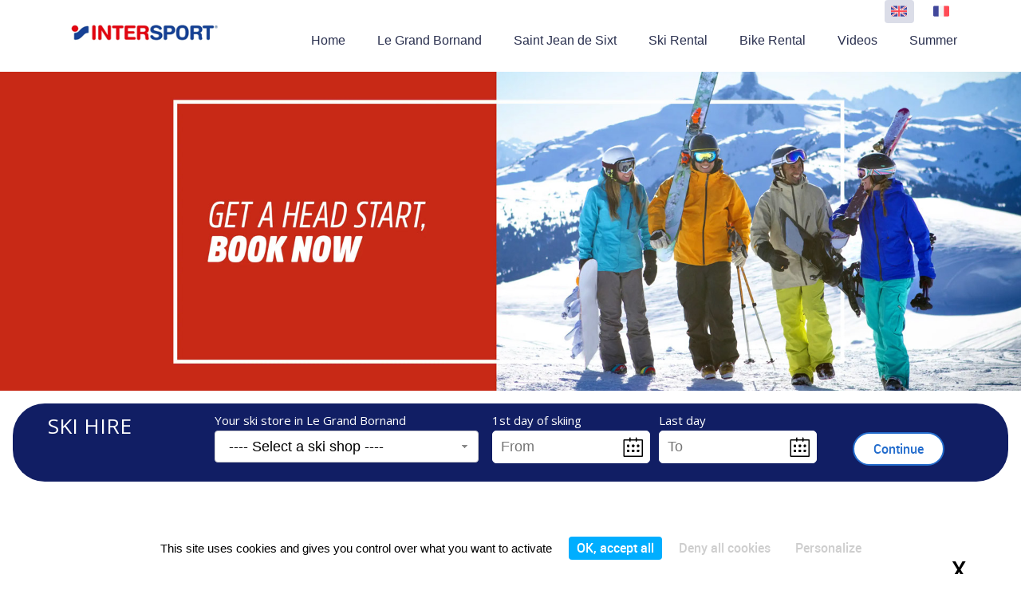

--- FILE ---
content_type: text/html; charset=UTF-8
request_url: https://www.intersport-grandbornand.com/en/shop
body_size: 8837
content:
<!DOCTYPE html>
<html class="no-js" lang="en-GB" prefix="og: https://ogp.me/ns# fb: https://ogp.me/ns/fb#">
    <head>
        <meta charset="utf-8">
        <title>INTERSPORT Le Grand Bornand - Le Charvet</title>
        <meta name="description" content="Intersport Le Grand Bornand Le Charvet, Save money by renting your ski equipment. 100% online booking and cancellation">
        <meta name="keywords" content="ski rental Le Grand Bornand Le Charvet,snowboard rental,Le Grand Bornand,intersport,sport shop">
				<meta name="robots" content="all">
				<meta name="author" content="Klorofile">
				<link rel="canonical" href="https://www.intersport-grandbornand.com/en/shop">
        <link href="https://cdnjs.cloudflare.com/ajax/libs/font-awesome/7.0.1/css/all.min.css" rel="stylesheet">
<meta name="geo.region" content="FR-74">
<meta name="geo.placename" content="Le Grand Bornand">
<meta name="geo.position" content="45.942027;6.426699">
<meta name="ICBM" content="45.942027, 6.426699">
<!-- OG -->
<meta property="og:title" content="SKI RENTAL Le Grand Bornand 2 INTERSPORT SHOPS, ski hire">
<meta property="og:description" content="Intersport Le Grand Bornand. Rent your ski equipment online with Intersport and get the best prices on your ski rental">
<meta property="og:type" content="website">
<meta property="og:url" content="https://www.intersport-grandbornand.com/en/shop">
<meta property="og:image" content="https://www.intersport-grandbornand.com/img/social.jpg">
<meta property="og:image:type" content="image/jpeg">
<meta property="og:image:width" content="1200">
<meta property="og:image:height" content="627">
<meta property="og:image:alt" content="Location ski Intersport">
<meta content="width=device-width, initial-scale=1, maximum-scale=3, user-scalable=yes" name="viewport">
<meta content="black" name="apple-mobile-web-app-status-bar-style">
<meta name="theme-color" content="#174196">
<!-- Twitter -->
<meta property="twitter:card" content="summary_large_image">
<meta property="twitter:url" content="https://www.intersport-grandbornand.com/en/shop">
<meta property="twitter:title" content="SKI RENTAL Le Grand Bornand 2 INTERSPORT SHOPS, ski hire">
<meta property="twitter:description" content="Intersport Le Grand Bornand. Rent your ski equipment online with Intersport and get the best prices on your ski rental">
<meta property="twitter:image" content="https://www.intersport-grandbornand.com/img/social.jpg">

<!-- Favicons -->
<link rel="apple-touch-icon" sizes="57x57" href="../favicons/apple-touch-icon-57x57.png">
<link rel="apple-touch-icon" sizes="114x114" href="../favicons/apple-touch-icon-114x114.png">
<link rel="apple-touch-icon" sizes="72x72" href="../favicons/apple-touch-icon-72x72.png">
<link rel="apple-touch-icon" sizes="144x144" href="../favicons/apple-touch-icon-144x144.png">
<link rel="apple-touch-icon" sizes="60x60" href="../favicons/apple-touch-icon-60x60.png">
<link rel="apple-touch-icon" sizes="120x120" href="../favicons/apple-touch-icon-120x120.png">
<link rel="apple-touch-icon" sizes="76x76" href="../favicons/apple-touch-icon-76x76.png">
<link rel="apple-touch-icon" sizes="152x152" href="../favicons/apple-touch-icon-152x152.png">
<link rel="icon" type="image/png" href="../favicons/favicon-196x196.png" sizes="196x196">
<link rel="icon" type="image/png" href="../favicons/favicon-160x160.png" sizes="160x160">
<link rel="icon" type="image/png" href="../favicons/favicon-96x96.png" sizes="96x96">
<link rel="icon" type="image/png" href="../favicons/favicon-16x16.png" sizes="16x16">
<link rel="icon" type="image/png" href="../favicons/favicon-32x32.png" sizes="32x32">
<meta name="msapplication-TileColor" content="#ffffff">
<meta name="msapplication-TileImage" content="../favicons/mstile-144x144.png">
        
<!-- Style Sheets -->
<link rel="stylesheet" href="../styles2025.css">
<link rel="preload" href="../styles2025.css" as="style">
<link rel="preload" href="../styles.css" as="style">
<link rel="preload" href="../css/skin2.css" as="style">
<link rel="stylesheet" type="text/css" href="../css/normalize.min.css">
<link rel="stylesheet" type="text/css" href="../styles.css">
<link rel="stylesheet" type="text/css" href="../css/font-awesome.min.css">  
<link rel="stylesheet" type="text/css" href="../css/jquery.sidr.light.css">
<link rel="stylesheet" type="text/css" href="../js/media/mediaelementplayer.min.css">
<link rel="stylesheet" type="text/css" href="../js/owl-carousel/owl.carousel.css">
<link rel="stylesheet" type="text/css" href="../js/fancybox/jquery.fancybox.css"> 
<!--<link rel="stylesheet" type="text/css" href="../css/mosaic.css">-->
<link rel="stylesheet" type="text/css" href="../css/responsive.css">
<link rel="stylesheet" type="text/css" href="../css/rs-plugin.css">
<link rel="stylesheet" type="text/css" href="../js/rs-plugin/css/settings.css">
<!--<link rel="stylesheet" type="text/css" href="../css/tooltipster.css">-->
<link rel="stylesheet" type="text/css" href="../css/mega.css">
<link rel="stylesheet" type="text/css" href="../css/skin2.css">
<link rel="stylesheet" type="text/css" href="../css/full.css">
<!-- change to boxed.css for boxed style -->

<link rel="stylesheet" href="../js/pickadate.js-3.5.6/lib/themes/default.css">        
<link rel="stylesheet" href="../js/pickadate.js-3.5.6/lib/themes/default.date.css">
<link rel="stylesheet" href="../js/vendor/jquery-ui-1.11.4.custom/jquery-ui.min.css">
<link rel="stylesheet" href="../js/vendor/jquery-ui-1.11.4.custom/jquery-ui.theme.min.css">
<link rel="stylesheet" href="../js/jAlert/jAlert-v3.css">
<!-- Scripts -->
<script src="../js/vendor/jquery-1.8.3.min.js"></script>
<script src="../js/vendor/modernizr-2.6.2-respond-1.1.0.min.js"></script>

<!-- DEBUT Cookie Bandeau -->
<script src="../tarteaucitron/tarteaucitron.min.js"></script>

        <script>
        tarteaucitron.init({
          "privacyUrl": "", /* Url de la politique de confidentialité */
          "bodyPosition": "top", /* top place le bandeau de consentement au début du code html, mieux pour l'accessibilité */

          "hashtag": "#tarteaucitron", /* Hashtag qui permet d'ouvrir le panneau de contrôle  */
          "cookieName": "tarteaucitron", /* Nom du cookie (uniquement lettres et chiffres) */
    
          "orientation": "bottom", /* Position de la bannière (middle - top - bottom - popup - banner) */
       
          "groupServices": true, /* Grouper les services par catégorie */
          "showDetailsOnClick": true, /* Cliquer pour ouvrir la description */
          "serviceDefaultState": "wait", /* Statut par défaut (true - wait - false) */
                           
          "showAlertSmall": false, /* Afficher la petite bannière en bas à droite */
          "cookieslist": false, /* Afficher la liste des cookies via une mini bannière */
          "cookieslistEmbed": false, /* Afficher la liste des cookies dans le panneau de contrôle */
                           
          "closePopup": true, /* Afficher un X pour fermer la bannière */

          "showIcon": true, /* Afficher un cookie pour ouvrir le panneau */
          //"iconSrc": "", /* Optionnel: URL ou image en base64 */
          "iconPosition": "BottomLeft", /* Position de l'icons: (BottomRight - BottomLeft - TopRight - TopLeft) */

          "adblocker": false, /* Afficher un message si un Adblocker est détecté */
                           
          "DenyAllCta" : true, /* Afficher le bouton Tout refuser */
          "AcceptAllCta" : true, /* Afficher le bouton Tout accepter */
          "highPrivacy": true, /* Attendre le consentement */
          "alwaysNeedConsent": false, /* Demander le consentement même pour les services "Privacy by design" */
                           
          "handleBrowserDNTRequest": false, /* Refuser tout par défaut si Do Not Track est activé sur le navigateur */

          "removeCredit": false, /* Retirer le lien de crédit vers tarteaucitron.io */
          "moreInfoLink": true, /* Afficher le lien En savoir plus */

          "useExternalCss": false, /* Mode expert : désactiver le chargement des fichiers .css tarteaucitron */
          "useExternalJs": false, /* Mode expert : désactiver le chargement des fichiers .js tarteaucitron */

          //"cookieDomain": "", /* Optionnel: domaine principal pour partager le consentement avec des sous domaines */
                          
          "readmoreLink": "", /* Changer le lien En savoir plus par défaut */

          "mandatory": true, /* Afficher un message pour l'utilisation de cookies obligatoires */
          "mandatoryCta": false, /* Afficher un bouton pour les cookies obligatoires (déconseillé) */
    
          //"customCloserId": "", /* Optionnel a11y: ID personnalisé pour ouvrir le panel */
          
          "googleConsentMode": true, /* Activer le Google Consent Mode v2 pour Google ads & GA4 */
          "bingConsentMode": true, /* Activer le Bing Consent Mode pour Clarity & Bing Ads */
          "softConsentMode": false, /* Soft consent mode (le consentement est requis pour charger les tags) */

          "dataLayer": false, /* Envoyer un événement dans dataLayer avec le statut des services */
          "serverSide": false, /* Server side seulement, les tags ne sont pas chargé côté client */
          
          "partnersList": false /* Afficher le détail du nombre de partenaires sur la bandeau */
        });
        </script>
        <script>
        tarteaucitron.user.gtagUa = 'G-C64Z9GYLT4';
        // tarteaucitron.user.gtagCrossdomain = ['exemple1.com', 'example2.com'];
         tarteaucitron.user.gtagMore = function () { /* add here your optionnal gtag() */ };
        (tarteaucitron.job = tarteaucitron.job || []).push('gtag');
        </script>
<!-- FIN Cookie Bandeau -->
   <!-- Google tag (gtag.js) -->
<script async src="https://www.googletagmanager.com/gtag/js?id=G-C64Z9GYLT4"></script>
<script>
  window.dataLayer = window.dataLayer || [];
  function gtag(){dataLayer.push(arguments);}
  gtag('js', new Date());

  gtag('config', 'G-C64Z9GYLT4');
</script>        <script src="../js/fancybox/jquery.fancybox.js"></script>
    </head>
    <body>
	
	<!-- Pre Header Area -->
	<div class="outter-wrapper pre-header-area header-style-4">
		<div class="wrapper clearfix">
			
			<div class="pre-header-left left"></div>
			<div class="pre-header-right right"></div>
			
		</div>	
	</div> 

	<!-- Header Area -->
	<div class="outter-wrapper header-area header-style-4">
	
		<div class="wrapper clearfix logo-container with-menu">

			<!-- Start Mobile Menu Icon -->
			<div id="mobile-header" class="">
				<a id="responsive-menu-button" href="#sidr-main">
					<em class="fa fa-bars"></em> Menu
				</a>
			</div>

			<header>

    			<img src="../img/logo.png" alt="INTERSPORT Le Grand Bornand" class="img-mobile-only" width="200" height="80">
<div id="navigation" class="clearfix">

					<ul class="menuHideBtn">
						<li><a id="closebtn" href="#"><i class="fa fa-close"></i></a></li>
					</ul>

					<div class="main-header-left left adjust-left">

						<a class="logo" href="/en/">
							<img src="../img/logo.png" alt="Intersport Le Grand Bornand" width="200" height="80">
						</a>
					
					</div>
	    	    	
					<div class="main-header-right right adjust-right">
						<nav class="megamenu_container">
						<ul id="nav" class="right megamenu">
						    <li class="nav-parent"><a href="/en/">Home</a>
						    </li>

						    <li class="nav-parent">
						    	<a href="#">Le Grand Bornand</a>
							    <ul class="list-2 widget-list">
						    	  <li><a href="shop">Charvet - Grand Bornand</a></li>
							    	<li><a href="chinaillon">Le Chinaillon</a></li>
								</ul>
						    </li>

						    <li class="nav-parent">
						    	<a href="saintjeandesixt">Saint Jean de Sixt</a>
						    </li>

						    <li class="nav-parent">
						    <a href="https://www.intersport-rent.fr/en/stations-ski/haute-savoie/le-grand-bornand/le-grand-bornand-centre#partenaire=6" target="_blank" rel="nofollow">Ski Rental</a>
						    </li>

						    <li class="nav-parent">
						    <a href="https://bike.intersport-rent.fr/intersport-grand-bornand#partenaire=6" target="_blank" rel="nofollow">Bike Rental</a>
						    </li>
                            <li class="nav-parent">
						    	<a href="video">Videos</a>
						    </li>
                            
                            <li class="nav-parent">
						    	<a href="summer">Summer</a>
						    </li>
						</ul>
						</nav>

					</div>

</div>

<!-- LANGUE SELECTEUR AVEC DRAPEAUX -->
<ul class="language-selector">
  <li>
    <a href="#" class="language-btn active">
      <img src="../img/flags/en.png" alt="English" class="flag" loading="lazy" width="24" height="16">
    </a>
  </li>
  <li>
    <a href="../" class="language-btn">
      <img src="../img/flags/fr.png" alt="Français" class="flag" loading="lazy" width="24" height="16">
    </a>
  </li>
</ul>
			</header>
		</div>
	</div>

	<!-- Post Header Area -->
	<div class="outter-wrapper nav-container post-header-area header-style-4">
    	<div class="wrapper clearfix">

			<div class="post-header-left left stay"></div>
			<div class="post-header-right right stay"></div>

    	</div>
	</div>

	<div class="full-feature">
				<img src="../img/location-ski-header-en.jpg" alt="Location ski Intersport Le Grand Bornand">
	</div>
   			
<!-- Moteur de réservation -->

  	<div id="moteur_resa">
		<form class="wrapper" action="https://www.intersport-rent.fr/en/rent/page/pack.aspx" method="get" target="_blank">
	<input type="hidden" name="partenaire" value="6">
	<input type="hidden" name="dd" class="dd">
	<input type="hidden" name="df" class="df">
	<div class="label">Ski hire</div>
	<div class="magasin"><strong>Your ski store in Le Grand Bornand</strong><br>
		<select name="m">
			<option value="#">---- Select a ski shop ----</option>
			<option value="1012">Le Charvet - Grand Bornand</option>
			<option value="2111">Le Chinaillon - Entry village</option>
			<option value="4565">Saint Jean de Sixt - Entry village</option>
		</select>
	</div>
	<div class="dates">
		<div>
			<strong>1st day of skiing</strong><br>
			<input type="text" name="date_start" class="pickadate" placeholder="From">
		</div>
		<div>
			<strong>Last day</strong><br>
			<input type="text" name="date_end" class="pickadate" placeholder="To">
		</div>
	</div>
	<div class="bouton">
		<input type="submit" value="Continue">
	</div>
</form>	</div>

<!-- Fin moteur de réservation -->
    	

	<!-- Start Outter Wrapper -->
	<div class="outter-wrapper body-wrapper">
	  <div class="wrapper blog-roll ad-pad clearfix">
	    <!-- Start Main Column  -->
	    <div class="col-3-4">
	      <div class="clearfix post">
	        <h1 class="title">INTERSPORT Le Grand Bornand - Le Charvet</h1>
	        <p>The store is located at the entrance of Le Grand Bornand village on the left side. Free park for cars.</p>
            <!-- Start Gallery Section -->
					<div class="clearfix">
				  
					  <!-- Start Carousel -->
					  <div class="owl-carousel-container">
			    			<!-- Carousel Nav -->
			    			<div class="customNavigation">
			    			    <a class="prev"></a>
			    			    <a class="next"></a>
			    			</div>
						
			    			<div id="carousel-single" class="owl-carousel carousel-single">
			
				    			  <!-- Carousel Item -->	
				    			  <div class="item">
					    			  	<img src="../img/magasin/location-ski.jpg" alt="Ski rental Intersport Le Grand Bornand">
					    			  	
				    			  </div>
				    			  
				    			  <!-- Carousel Item -->	
				    			  <div class="item">
				    			  	  	<img src="../img/magasin/location-ski2.jpg" alt="Ski rental Intersport Le Grand Bornand">
				    			  	  	
				    			  </div>
				    			  
				    			  <!-- Carousel Item -->	
				    			  <div class="item">
				    			  	  	<img src="../img/magasin/location-ski3.jpg" alt="Ski rental Intersport Le Grand Bornand">
				    			  	  	
				    			  </div>
				    			  
				    			  <!-- Carousel Item -->	
				    			  <div class="item">
				    			  	  	<img src="../img/magasin/location-ski4.jpg" alt="Ski rental Intersport Le Grand Bornand">
				    			  	  	
				    			  </div>

				    			  <!-- Carousel Item -->	
				    			  <div class="item">
				    			  	  	<img src="../img/magasin/location-ski5.jpg" alt="Ski rental Intersport Le Grand Bornand">
				    			  	  	
				    			  </div>

				    			  <!-- Carousel Item -->	
				    			  <div class="item">
				    			  	  	<img src="../img/magasin/location-ski6.jpg" alt="Ski rental Intersport Le Grand Bornand">
				    			  	  	
				    			  </div>

				    			  <!-- Carousel Item -->	
				    			  <div class="item">
				    			  	  	<img src="../img/magasin/location-ski7.jpg" alt="Ski rental Intersport Le Grand Bornand">
				    			  	  	
				    			  </div>
				    		</div>
					</div>
				
			</div>
			<!-- End Gallery Section -->
            
            <!-- START BLOC SERVICES MAGASIN -->
	        <div class="col-1-1">
            <h2>Services Intersport Le Grand Bornand</h2>
	        <ul>
	          <li style="margin-bottom:10px;" class="services">Meet Lionel, Elodie, Isabelle, Cédric, Isaline, Colin, Alexia et Pierrick, our friendly dynamic team, all mountain sports professionals.</li>
	          <li style="margin-bottom:10px;" class="services">Ski rental. Snowboard.</li>
	          <li style="margin-bottom:10px;" class="services">A professional boot fitting service to answer all your feet problems and to customize your hiking boots.</li>
	          <li style="margin-bottom:10px;" class="services">Take a look at our cool clothing sales area for all the family..., a large selection of sports wear including technical and casual wear.</li>
	          <li style="margin-bottom:10px;" class="services">Bike rental in summer.</li>
	        </ul>
            </div>
            <!-- BLOC HORAIRES -->
<section class="services horaires" id="horaires">
  <div class="container">
    <h2 class="section-title">Opening hours</h2>
    <div class="services-grid horaires-grid">
      
      <!-- Colonne Hiver -->
      <div class="service-item">
        <h3><i class="fas fa-snowflake"></i> Winter</h3>
        <ul class="horaires-list">
          <li><strong>Every day :</strong></li>
          <li>Monday to Friday</li>
          <li>9.00 - 19.00</li>
          <li>Saturday Sunday</li>
          <li>8.30 - 19.00</li>
        </ul>
      </div>

      <!-- Colonne Été -->
      <div class="service-item">
        <h3><i class="fas fa-sun"></i> Summer</h3>
        <ul class="horaires-list">
          <li><strong>Every day :</strong></li>
          <li>Monday to Sunday</li>
          <li>8.45 - 19.00</li>
        </ul>
      </div>
      
    </div>
  </div>
</section>
<!-- FIN BLOC HORAIRES -->
<div class="clearfix"></div>

<!-- BLOC COORDONNÉES -->
<section class="services contact" id="contact">
  <div class="container">
    <h2 class="section-title">Contact store</h2>
    <div class="services-grid">
      
      <!-- Téléphone -->
      <div class="service-item">
        <h3><i class="fas fa-phone-alt"></i> Phone</h3>
        <p><a href="tel:+33450023561">04 50 02 35 61</a></p>
        <h3><i class="fas fa-envelope"></i> Email</h3>
        <p><a href="mailto:intersport.ski3@gmail.com">intersport.ski3[@]gmail.com</a></p>
      </div>
    </div>
  </div>
</section>
<!-- FIN BLOC COORDONNÉES -->
<div class="clearfix"></div>

<!-- PARTENAIRES Section -->
<section class="service partenaires">
  <div class="container">
    <h2 class="section-title">Our Partners</h2>
    <div class="service-grid">
      
      <div class="service-item">
        <h4><strong>Le Grand Bornand Tourism Office</strong></h4>
        <p>Discover all the practical information about Le Grand Bornand resort</p>
        <a href="https://en.legrandbornand.com" target="_blank" rel="nofollow noopener" class="partner-link">Visit website</a>
      </div>
      
      <div class="service-item">
        <h4><strong>French Ski School</strong></h4>
        <p>Book your ski lessons with ESF instructors</p>
        <a href="https://www.ski-school-legrandbornand.co.uk" target="_blank" rel="nofollow noopener" class="partner-link">Find my ski instructor</a>
      </div>
      
      <div class="service-item">
        <h4><strong>Accomodation</strong></h4>
        <p>Book your accommodation directly with our partners</p>
        <a href="https://en.legrandbornand.com/stay/accommodation" target="_blank" rel="nofollow noopener" class="partner-link">Book my accommodation</a>
      </div>

      <div class="service-item">
        <h4><strong>Holiday Ski Passes</strong></h4>
        <p>Choose the holiday ski pass that suits you and save time</p>
        <a href="https://en.legrandbornand.com/what-to-do/sports-leisure-wellness/winter-sports/alpine-skiing-2/all-alpine-ski-passes" target="_blank" rel="nofollow noopener" class="partner-link">Buy my ski pass</a>
      </div>
    
    </div>
  </div>
</section>
<!-- FIN PARTENAIRES Section -->
          </div>
        </div>
        
	    <!-- START SIDEBAR DROITE -->
	    <aside class="col-1-4 right last">
			
			<div class="widget">
	      	<h3 class="widget-title">3 ski shops</h3>
				<ul class="list-1 widget-list">
					<li><a href="chinaillon">Le Chinaillon</a></li>
					<li><a href="shop">Le Grand Bornand - Charvet</a></li>
					<li><a href="saintjeandesixt">Saint Jean de Sixt</a></li>

        		</ul>
           </div>

        <!-- BLOC AVIS CLIENT -->
          <h3 class="widget-title">Customer reviews</h3>
          
	      <div class="widget-clients">
          <img class="clients" alt="Avis clients Intersport" src="../img/magasin/img-clients.png">
	      <span style="font-size:25px; font-weight:normal; text-transform:uppercase;">CUSTOMER REVIEWS<br>
              </span>
	          <span style="color:#77AFFF; font-size:15px;">verified by Trustville</span>
	          <p><a href="https://trustville.com/avis-clients/pc/he4WRv/distribution/intersport_le_grand_bornand_-_le_charvet" target="_blank" rel="nofollow" class="feature-link">Read the reviews</a></p>
	      </div>
	      <!-- END BLOC AVIS CLIENT -->
           <img src="../img/magasin/location-ski-intersport-en.jpg" alt="Ski rental Intersport" style="margin-bottom:20px;">
          
        </aside>


      <!-- END SIDEBAR DROITE  --></div>
	</div>
    	
          	<!-- BLOC GOOGLE MAP -->	
   	<div class="outter-wrapper">
   		<iframe src="https://www.google.com/maps/embed?pb=!1m18!1m12!1m3!1d2774.5393265887183!2d6.42165391557346!3d45.94050637910946!2m3!1f0!2f0!3f0!3m2!1i1024!2i768!4f13.1!3m3!1m2!1s0x478bf1b4a6c72cfd%3A0xc521346aa9e81a21!2sIntersport%20Rent!5e0!3m2!1sfr!2sfr!4v1603109688174!5m2!1sfr!2sfr" allowfullscreen></iframe>
   	</div>
   	<!-- END BLOC GOOGLE MAP -->
    	
    	
    	
    	
    	
	<!-- Start Outter Wrapper -->
	<div class="outter-wrapper divider"></div>
	
	
	<!-- Start Outter Wrapper --><!-- Start Outter Wrapper --><!-- Start Outter Wrapper -->
	<div class="outter-wrapper"></div>
    	
   <footer>
    <!-- Start Outter Wrapper -->
	<div class="outter-wrapper divider"></div>
    	
	<!-- Start Outter Wrapper -->
	<div class="outter-wrapper footer-wrapper">		
		<div class="wrapper clearfix">
			<!-- START BLOC 2 HORAIRES GRAND BORNAND -->
			<div class="col-1-4 widget">
				<h3 class="widget-title">Le Grand Bornand</h3>
				<ul class="list-1">
					<li>
						Le Charvet<br>  
				       <a href="tel:+33450023561">Phone : +334 50 02 35 61</a>
				   </li></ul>
				<ul class="open-hours">
					<li>Located at the entrance to the Grand Bornand resort<br>
					Free parking</li>
				</ul>
				<button><a href="https://www.intersport-rent.fr/en/rent/page/station.aspx?magasin=1012#partenaire=6" rel="nofollow" target="_blank">
            BOOK HERE</a></button>	
			</div>
            <!-- END BLOC 2 HORAIRES GRAND BORNAND-->
			
			<!-- START BLOC 3 HORAIRES CHINAILLON-->
			<div class="col-1-4 widget">
				<h3 class="widget-title">Le Chinaillon</h3>
				<ul class="list-1">
					<li>
                    	6656 Route du Chinaillon<br>
                    	<a href="tel:+33450270121">Phone : +334 50 27 01 21</a><br>
                </li></ul>
				<ul class="open-hours">
					<li>At the entrance to the village of Chinaillon, right next to the pharmacy<br>
					Free parking</li>
				</ul>
				<button><a href="https://www.intersport-rent.fr/en/rent/page/station.aspx?magasin=2111#partenaire=6" rel="nofollow" target="_blank">
            BOOK HERE</a></button>	
                </div>
           <!-- END BLOC 2 HORAIRES CHINAILLON-->

           <!-- START BLOC 2 HORAIRES SAINT JEAN DE SIXT -->
			<div class="col-1-4 widget">
				<h3 class="widget-title">Saint Jean de Sixt</h3>
				<ul class="list-1">
					<li>
                    	Entrance Village<br>
                    	<a href="tel:+3345020399">Phone : +334 50 02 03 99</a><br>

                </li></ul>
				<ul class="open-hours">
					<li>Located at the entrance to the village of Saint Jean de Sixt<br>
					Free parking</li>
				</ul>
				<button><a href="https://www.intersport-rent.fr/en/rent/page/station.aspx?magasin=4565#partenaire=6" rel="nofollow" target="_blank">
            BOOK HERE</a></button>	
			</div>
            <!-- END BLOC 2 HORAIRES SAINT JEAN DE SIXT -->
			
			
			<!-- START BLOC 4 OFFRE DE LOCATION-->
			<div class="col-1-4 widget last">
			<h3 class="widget-title">Our Rental</h3>
			<ul class="list-1">
			<li>
			<a href="https://www.intersport-rent.fr/en/institutionnel/pourquoi-choisir-intersport?partenaire=6" rel="nofollow" target="_blank">Why choose Intersport</a>  
			</li>
			<li>
                    	<a href="https://www.intersport-rent.fr/en/page-produit?partenaire=6" rel="nofollow" target="_blank">Skis</a>
                        </li>
                        <li>
                    	<a href="https://www.intersport-rent.fr/en/page-produit?partenaire=6" rel="nofollow" target="_blank">Snowboard</a>
                        </li>
                        <li>
                    	<a href="https://www.intersport-rent.fr/en/page-produit?partenaire=6" rel="nofollow" target="_blank">Boots</a>
                        </li>
			</ul>	
			</div>
            <!-- END BLOC 4 OFFRE DE LOCATION -->
		</div>
	</div>

    	
	<!-- Start Outter Wrapper -->
	<div class="outter-wrapper base-wrapper">
		<div class="wrapper clearfix">
			<div class="left">© <script>document.write(new Date().getFullYear());</script> Intersport Le Grand Bornand | <a href="https://www.intersport-rent.fr/en/informations/conditions-generales-location?partenaire=6" title="CGV Intersport Rent" target="_blank">General sales terms &amp; conditions</a> | <a href="../info-legales">Legal disclaimer</a> | <a href="https://www.klorofile.com" title="Klorofile" target="_blank">by Klorofile</a></div> 
			
			<!-- Social Icons -->
			<ul class="social-links right">
				<li><a class="fa" href="https://www.facebook.com/intersportgrandbornand" title="Facebook Intersport LE GRAND BORNAND" target="_blank" rel="nofollow"><i class="fa fa-facebook"></i></a></li>
				<li><a class="fa" title="Phone" href="tel:+33450023561"><i class="fa fa-phone-square"></i></a></li>
				<li><a href="https://goo.gl/maps/2QYEGo3zUyu" title="Plan" target="_blank" class="fa" rel="nofollow"><i class="fa fa-map-marker"></i></a></li>
                <!--<li><a href="https://www.instagram.com/intersport-grand-bornand-le-charvet/" title="Instagram" target="_blank" class="fa" rel="nofollow"><i class="fa-brands fa-instagram"></i></a></li>-->
                <li><a href="https://www.linkedin.com/company/intersport-ski-3-le-grand-bornand" title="Linkedin" target="_blank" class="fa" rel="nofollow"><i class="fa-brands fa-linkedin"></i></a></li>
			</ul>
		</div>
	</div>
		
	<!-- Load jQuery -->
	<script src="../js/vendor/jquery-1.8.3.min.js"></script>
	
	<!-- Start Scripts --> 
	<script src="../js/rs-plugin/js/jquery.themepunch.tools.min.js"></script>
	<script src="../js/rs-plugin/js/jquery.themepunch.revolution.min.js"></script>
	<script src="../js/jquery.sidr.js"></script>
	<script src="../js/fancybox/jquery.fancybox.js"></script>
	<script src="../js/cleantabs.jquery.js"></script>
	<script src="../js/fitvids.min.js"></script>
	<script src="../js/jquery.scrollUp.min.js"></script>
	<!--<script src="../js/media/mediaelement-and-player.min.js"></script>-->
	<script src="../js/owl-carousel/owl.carousel.js"></script>
	<script src="../js/selectivizr-min.js"></script>
	<!--<script src="../js/placeholder.js"></script>-->
	<!--<script src="../js/jquery.stellar.min.js"></script>-->
	<!--<script src="../js/mosaic.1.0.1.js"></script>-->
	<!--<script src="../js/jquery.isotope.js"></script>-->
	<!--<script src="../js/toggle.js"></script>-->
	<!--<script src="../js/jquery.tooltipster.js"></script>-->
	<!--<script src="../js/jquery.countdown.js"></script>-->
	<!--<script src="../js/jquery.sticky.js"></script>-->
	<!--<script src="../js/html5media.js"></script>-->
	<script src="../js/slider-1.js"></script>
	<script src="../js/main.js"></script>
	<script src="../js/pickadate.js-3.5.6/lib/compressed/picker.js"></script>
	<script src="../js/pickadate.js-3.5.6/lib/compressed/picker.date.js"></script>
	<script src="../js/pickadate.js-3.5.6/lib/compressed/legacy.js"></script>
	<script src="../js/uniform/jquery.uniform.min.js"></script>
	<script src="../js/vendor/jquery-ui-1.11.4.custom/jquery-ui.min.js"></script>
	<script src="../js/moteur_resa.js"></script>
    <script src="../js/jAlert/jAlert-v3.min.js"></script>
    <script src="../js/jAlert/jAlert-functions.min.js"></script>    </footer>

    </body>
    
</html>

--- FILE ---
content_type: text/css
request_url: https://www.intersport-grandbornand.com/styles2025.css
body_size: 3026
content:
/* Why Choose Intersport Section */
.why-choose {
    padding: 1rem 0;
    background: white;
}

.section-subtitle {
    text-align: center;
    font-size: 1.4rem;
    color: #e30f1b;
    margin-bottom: 1rem;
    font-style: italic;
}

.reasons-list {
    display: flex;
    flex-direction: column;
    gap: 3rem;
}

.reason-item {
    display: grid;
    grid-template-columns: 30% 70%;
    gap: 2rem;
    align-items: center;
}

.reason-image {
    text-align: center;
}

.reason-img {
    width: 100%;
    height: 200px;
    object-fit: cover;
    border-radius: 15px;
    box-shadow: 0 5px 20px rgba(0,0,0,0.1);
}

.reason-text h3 {
    font-size: 1.5rem;
    color: rgb(17, 30, 100);
    margin-bottom: 1rem;
    font-weight: 500;
}

.reason-text p {
    font-size: 1rem;
    line-height: 1.7;
    color: #555;
    margin-bottom: 1.5rem;
}

.discover-link {
    display: inline-flex;
    align-items: center;
    color: rgb(17, 30, 100);
    text-decoration: none;
    font-weight: 600;
    font-size: 0.95rem;
    transition: color 0.3s, transform 0.3s;
    position: relative;
}

.discover-link:hover {
    color: #e30f1b;
    transform: translateX(5px);
}

.discover-link::after {
    content: '→';
    margin-left: 0.5rem;
    transition: margin-left 0.3s;
}

.discover-link:hover::after {
    margin-left: 0.8rem;
}

/* Offer Banner */
.offer-banner {
    background: rgb(17, 30, 100);
    color: white;
    text-align: center;
    padding: 1.5rem;
    font-size: 1.3rem;
    font-weight: 600;
}

.offer-banner i {
    margin-right: 0.5rem;
}

/* Features Section */
.features {
    padding: 20px 0px 100px 0px;
    background: #f8f9fa;
    border-radius: 40px;
}

.container {
    max-width: 1200px;
    margin: 0 auto;
    padding: 0 2rem;
}

.section-title {
    text-align: center;
    font-size: 2rem;
    margin-bottom: 3rem;
    color: #1e3c72;
}


.features-grid {
    display: grid;
    grid-template-columns: repeat(auto-fit, minmax(300px, 1fr));
    gap: 2rem;
    row-gap: 6rem;
    align-items: stretch;
}

.feature-card {
    background: white;
    padding: 2rem 2rem 2rem 2rem;
    border-radius: 15px;
    text-align: center;
    box-shadow: 0 5px 20px rgba(0,0,0,0.1);
    transition: transform 0.3s, box-shadow 0.3s;
    display: flex;
    flex-direction: column;
    justify-content: flex-start;
    align-items: center;
    height: 90%;
}

.feature-card:hover {
    transform: translateY(-5px);
    box-shadow: 0 15px 30px rgba(0,0,0,0.15);
}

.feature-header-img {
    width: 100%;
    height: 180px;
    object-fit: cover;
    border-radius: 10px;
    margin-bottom: 1.5rem;
    box-shadow: 0 5px 15px rgba(0,0,0,0.1);
}

.feature-card h3 {
    font-size: 1.5rem;
    margin-bottom: 0rem;
    color: #1e3c72;
}

.feature-card p {
    color: #666;
    line-height: 1.6;
    margin-bottom: 1rem;
    flex-grow: 1;
}

.feature-link {
  display: inline-block;
  padding: 0.6rem 1.2rem;
  font-size: 1rem;
  font-weight: 600;
  color: #246dcd;
  background-color: #ffffff;
  border: 1px solid #246dcd;
  border-radius: 30px;
  text-decoration: none;
  transition: all 0.3s ease;
  margin-top: auto;
}

.feature-link:hover {
  background-color: #f5f5f5;
  color: #246dcd;
  transform: translateY(-2px);
  border: 1px solid #164196;
}

.feature-icon {
    width: 3rem;
    height: auto;
}

/* About Section */
.about {
    padding: 4rem 0;
    background: white;
}

.about-content {
    display: grid;
    grid-template-columns: 1fr 1fr;
    gap: 3rem;
    align-items: center;
}

.about-text h2 {
    font-size: 2.5rem;
    margin-bottom: 1.5rem;
    color: #1e3c72;
}

.about-text p {
    font-size: 1.1rem;
    color: #666;
    margin-bottom: 1.5rem;
}

.about-image {
    text-align: center;
}

.about-image img {
    max-width: 100%;
    border-radius: 15px;
    box-shadow: 0 10px 30px rgba(0,0,0,0.1);
}

/* Services Section */
.service {
    padding: 4rem 0;
    background: #ffffff;
}

.service-grid {
    display: grid;
    grid-template-columns: repeat(auto-fit, minmax(250px, 1fr));
    gap: 2rem;
}

.service-item {
    background: white;
    padding: 1.5rem;
    border-radius: 10px;
    border-left: 4px solid #246dcd;
    box-shadow: 0 3px 15px rgba(0,0,0,0.1);
}

.service-item h4 {
    color: #1e3c72;
    margin-bottom: 0.5rem;
}

.service-icon {
    width: 1rem;
    height: 1rem;
    margin-right: 0.5rem;
    object-fit: contain;
    vertical-align: text-top;
}

/* Brands Section */
.brands {
    padding: 4rem 0;
    background: #ffffff;
}

.brands-grid {
    display: grid;
    grid-template-columns: repeat(5, 1fr);
    gap: 2rem;
    max-width: 1000px;
    margin: 0 auto;
}

.brand-item {
    background: white;
    padding: 1rem;
    border-radius: 15px;
    text-align: center;
    box-shadow: 0 5px 20px rgba(0,0,0,0.08);
    transition: transform 0.3s, box-shadow 0.3s;
    display: flex;
    align-items: center;
    justify-content: center;
    min-height: 100px;
}

.brand-item:hover {
    transform: translateY(-5px);
    box-shadow: 0 15px 30px rgba(0,0,0,0.15);
}

.brand-logo {
    max-width: 100%;
    max-height: 80px;
    width: auto;
    height: auto;
    object-fit: contain;
    filter: grayscale(0.2);
    transition: filter 0.3s;
}

.brand-item:hover .brand-logo {
    filter: grayscale(0);
}

/* Image Banner Section */
.image-banner {
    padding: 2rem 0;
    background: white;
}

.banner-image {
    width: 100%;
    height: auto;
    border-radius: 15px;
    box-shadow: 0 10px 30px rgba(0,0,0,0.1);
    object-fit: cover;
}

/* Customer Reviews Section */
.reviews {
    padding: 4rem 0;
    background: #f8f9fa;
    border-radius: 40px;
}

.reviews-grid {
    display: grid;
    grid-template-columns: repeat(auto-fit, minmax(300px, 1fr));
    gap: 2rem;
    margin-bottom: 3rem;
}

.review-card {
    background: white;
    padding: 2rem;
    border-radius: 15px;
    box-shadow: 0 5px 20px rgba(0,0,0,0.1);
    transition: transform 0.3s, box-shadow 0.3s;
}

.review-card:hover {
    transform: translateY(-5px);
    box-shadow: 0 15px 30px rgba(0,0,0,0.15);
}

.review-stars {
  display: flex;
  justify-content: center;
  gap: 0.3rem;
  margin-bottom: 1rem;
}

.review-stars i {
  color: #ffc107;
  font-size: 1.2rem;
}

.review-text {
  font-size: 1rem;
  line-height: 1.6;
  color: #555;
  margin-bottom: 1rem;
  font-style: italic;
}

.review-author {
    border-top: 1px solid #eee;
    padding-top: 1rem;
}

.author-name {
  font-weight: 600;
  color: #1e3c72;
  margin-top: auto;
}

.reviews-cta {
    text-align: center;
}
.reviews-cta-grid {
  grid-column: 1 / -1; /* Étend sur toute la largeur de la grille */
  text-align: center;
  margin-top: 4rem;
}

.reviews-button {
  display: inline-block;
  padding: 0.6rem 1.5rem;
  font-size: 1rem;
  font-weight: 600;
  color: #246dcd;
  background-color: #ffffff;
  border: 1px solid #246dcd;
  border-radius: 30px;
  text-decoration: none;
  transition: all 0.3s ease;
}

.reviews-button:hover {
  background-color: #f5f5f5;
  color: #246dcd;
  transform: translateY(-2px);
}

/* Responsive - Mobile adjustments */
@media screen and (max-width: 767px) {
  .features-grid {
    display: flex;
    flex-direction: column;
    align-items: center;
    gap: 2rem;
  }

  .feature-card {
    width: 90%;
    max-width: 400px;
  }

  .reasons-list {
    display: flex;
    flex-direction: column;
    align-items: center;
    gap: 2rem;
  }

  .reason-item {
    background: white;
    padding: 2rem;
    border-radius: 15px;
    text-align: center;
    box-shadow: 0 5px 20px rgba(0, 0, 0, 0.1);
    width: 90%;
    max-width: 400px;
    display: flex;
    flex-direction: column;
    align-items: center;
  }

  .reason-image {
    margin-bottom: 1rem;
    width: 100%;
  }

  .reason-img {
    width: 100%;
    height: 180px;
    object-fit: cover;
    border-radius: 10px;
    box-shadow: 0 5px 15px rgba(0,0,0,0.08);
  }

  .reason-text h3 {
    font-size: 1.5rem;
    margin-bottom: 1rem;
    color: #1e3c72;
  }

  .reason-text p {
    font-size: 1rem;
    color: #555;
    line-height: 1.6;
    margin-bottom: 1rem;
  }


  .features {
    padding: 20px 0px 40px 0px;
    background: #f8f9fa;
    border-radius: 40px;
}
}

/* Responsive – Logos marques en colonne sur mobile */
@media screen and (max-width: 767px) {
  .brands-grid {
    grid-template-columns: 1fr; /* une seule colonne */
    gap: 1.5rem;
    max-width: 400px;
    margin: 0 auto;
  }

  .brand-item {
    justify-content: center;
  }

  .brand-logo {
    max-width: 200px;
  }
}

/*** Sélecteur de langue 2025 ***/

.language-selector {
    display: flex !important;
    flex-direction: row !important;
    align-items: center !important;
    list-style: none !important;
    padding: 0 !important;
    margin: 0 !important;
    position: absolute;
    top: 0 !important;
    right: 0 !important;
    z-index: 999 !important;
}

@media screen and (max-width: 767px) {
    .language-selector {
        top: -50px !important;
        right: 0 !important;
    }
}

.language-selector li {
    display: inline-flex !important;
}

.language-btn {
    display: flex !important;
    align-items: center !important;
    gap: 0.3rem !important;
    background: transparent !important;
    border: none !important;
    color: rgb(17, 30, 100) !important;
    cursor: pointer !important;
    padding: 0.3rem 0.5rem !important;
    border-radius: 4px !important;
    transition: background 0.3s ease !important;
    text-decoration: none !important;
    font-size: 0.9rem !important;
}

.language-btn:hover {
    background: rgba(17, 30, 100, 0.1) !important;
}

.language-btn.active {
    background: rgba(17, 30, 100, 0.15) !important;
}

.language-selector li:not(:last-child) {
    margin-right: 0.2rem !important;
}

.flag {
    width: 20px !important;
    height: 19px !important;
    border-radius: 2px !important;
    object-fit: cover !important;
    display: block !important;
    margin-right: 0.1rem !important;
}

/*** Bloc Horaires ***/

/* Bloc Horaires */
.horaires-grid {
  display: grid;
  grid-template-columns: 1fr 1fr;
  gap: 2rem;
}

.horaires .service-item {
  background: #fff;
  padding: 1.5rem;
  border-radius: 12px;
  box-shadow: 0 5px 15px rgba(0,0,0,0.08);
}

.horaires .service-item h3 {
  font-size: 1.4rem;
  color: #1e3c72;
  margin-bottom: 1rem;
  text-align: center;
}

.horaires-list {
  list-style: none;
  padding: 0;
  margin: 0;
}

.horaires-list li {
  font-size: 1rem;
  color: #555;
  padding: 0.4rem 0;
}

.horaires-list li strong {
  color: #111e64;
}

.horaires .service-item h3 i {
  color: #246dcd;
  margin-right: 0.5rem;
}

/* Mobile: une colonne */
@media screen and (max-width: 767px) {
  .horaires-grid {
    grid-template-columns: 1fr;
  }
}

/* Bloc Coordonnées */
.contact .service-item {
  text-align: center;
  background: #fff;
  padding: 1.5rem;
  border-radius: 12px;
  box-shadow: 0 5px 15px rgba(0,0,0,0.08);
}

.contact .service-item h3 {
  font-size: 1.3rem;
  color: #1e3c72;
  margin-bottom: 0.8rem;
}

.contact .service-item h3 i {
  color: #246dcd;
  margin-right: 0.5rem;
}

.contact .service-item p a {
  color: #111e64;
  font-weight: 600;
  text-decoration: none;
}

.contact .service-item p a:hover {
  text-decoration: underline;
}

/* Par défaut : image cachée sur desktop */
.img-mobile-only {
  display: none;
}

/* Logo Sur mobile uniquement (max 767px par ex.) */
@media screen and (max-width: 767px) {
  .img-mobile-only {
    display: block;
    max-width: 100%;   /* pour qu’elle ne dépasse pas */
    height: auto;
    margin: 1rem auto;
  }
}


/* Bloc Partenaires */
.partenaires .service-item {
  text-align: center;
}

.partner-link {
  display: inline-block;
  margin-top: 0.5rem;
  padding: 0.4rem 1rem;
  font-size: 0.9rem;
  font-weight: 600;
  color: #246dcd;
  background: #fff;
  border: 1px solid #246dcd;
  border-radius: 25px;
  text-decoration: none;
  transition: all 0.3s ease;
}

.partner-link:hover {
  background: #246dcd;
  color: #fff;
}


--- FILE ---
content_type: text/css
request_url: https://www.intersport-grandbornand.com/styles.css
body_size: 16880
content:


/* ==========================================================================
   01. Typography Intersport
   ========================================================================== */
   
html {
    font-size: 1em;
    line-height: 1.5;
    padding: 0 1em 2em;
}

h1, h2{
	line-height: 100%;
}

h1, h2, h4, h5, h6{
	margin-top: 15px;
	margin-bottom: 15px;
}

h1 a, h2 a, h3 a, h4 a, h5 a, h6 a{
	text-decoration: none;
}

h1, h2{
	margin-top: 25px;
}

h1{
	font-size: 34px;
	text-align: center;
}

.post-container h1{
	font-size: 32px;
}

h2{
	font-size: 28px;
}

h3{
	font-size: 24px;
	line-height:none;
	margin-bottom: 10px;
}

h4{
	font-size: 20px;
}

h5{
	font-size: 18px;
}

h6{
	font-size: 16px;
}

h6.meta, .meta h6, .reply{
	font-size: 11px;
}

blockquote cite{
	font-style: normal;
	text-decoration: none;
	font-size: 18px;
}

.read-more, .reply{
	text-decoration: none;
}

.read-more:before, ul.sitemap li li a:before,
a.toggle-btn:before,  a.accordion-btn:before{
	content: "";
	font-size: 12px;
	padding-right: 3px;
	padding-left: 5px;
	position: relative;
	top: -1px;
}

:focus {
	outline: 0;
}

del {
	text-decoration: line-through;
}

.lead{
	font-size: 125%;
	line-height: 1.25;
}   

.rouge{
	font-size: 125%;
	line-height: 1.25;
	color:#E60A0A;
}

aside a{
	text-decoration: none;
}

.highlight:before, .highlight:after {
	content: "'";
}

.highlight:before, .highlight:after{
	padding-left: 2px;
	padding-right: 2px;
}

.text-seperator-bar, .text-seperator-line{
	display: block;
	padding: 0em;
	-webkit-box-sizing: border-box; 
	-moz-box-sizing: border-box; 
	box-sizing: border-box;
	margin-top: 3em;
	margin-bottom: 3em;
}

.text-seperator-bar h5, .text-seperator-line h5, .text-seperator-bar .btn{
	margin: 0;
	padding: 0;
	display: inline-block;
	padding: .5em;
}

.text-seperator-bar .btn{
	float: right;
	color: #fff;
	text-decoration: none;
	padding-left: .75em;
}

 .text-seperator-line{
 	padding: 0;
 	position: relative;
 }
 
.text-seperator-line h5{
  	position: absolute;
  	top: 0;
  	padding-right: 1em;
  	padding-top: 0;
	padding-left: 0;
  }

.text-seperator-line div{
 	width: 100%;
 	height: 1px;
 	padding-top: 7px;
 	border-bottom-style: solid;
 	border-bottom-width: 1px; 	
}

hr{
	clear: both;
	border: none;
	border-bottom-style: solid;
	border-bottom-width: 0px;
	margin: 1.75em 0;
}

blockquote{
	margin: 1em 0;
	-webkit-box-sizing: border-box; 
	-moz-box-sizing: border-box; 
	box-sizing: border-box;
	font-size: 22px;
}

blockquote.right{
	padding-left: 1em;
	border-left-style: solid;
	border-left-width: 2px;
}

blockquote.left{
	padding-right: 1em;
	border-right-style: solid;
	border-right-width: 2px;
}

.boxy blockquote{
	font-size: 30px;
	margin: 0;
	line-height: 1.2;
}
   
   


/* ==========================================================================
   02. Theme Base Settings
   ========================================================================== */
  

::-moz-selection {
    background: #b3d4fc;
    text-shadow: none;
}

::selection {
    background: #b3d4fc;
    text-shadow: none;
}

audio, canvas, img, video {
    vertical-align: middle;
}

a:active, a:hover {
  outline: 0;
}

.body-wrapper{
	padding-bottom: 2em;
	padding-top: 1em;	
}

.ad-pad.wrapper{
	padding-top: 2em;
	padding-bottom: 3em;	
}

.ad-padx2.wrapper{
	padding-top: 3em;
	padding-bottom: 5em;
}

img{
	max-width: 100%;
	height: auto;
	vertical-align: middle; 
	border: none; 
}

/* .left img, .right img{
	width: 100%;
} */

a{
	-webkit-transition: all 150ms ease-in-out;
	-moz-transition: all 150ms ease-in-out;
	-ms-transition: all 150ms ease-in-out;
	-o-transition: all 150ms ease-in-out;
	transition: all 150ms ease-in-out;
	cursor: pointer;
}

.widget{
	margin-bottom: 1em;
}

.widget-clients {
	background-color:#1d3d8f;
	padding: 195px 15px 15px 15px;
	color:#FFFFFF;
	margin: 15px 0 20px 0 !important;
	position: relative;
}

.widget-clients img {
	position: absolute;
	top: 15px;
}

img.clients {
    max-width: 180px;
    height: 180px;
}

.feature-image{
	margin-bottom: 2em;
}

.corner{
	position: absolute;
	bottom: 0px;
	left: 0px;
	background-color: #222222;
	background-color: rgba(0, 0, 0, .5);
	font-size: 10px;
	padding: .4em .75em;
	-webkit-border-radius: 0 3px 0 0;
	border-radius: 0 3px 0 0;
	z-index: 99;
}

.corner.date:before{
	content: "";
	font-size: 10px;
	padding-right: 4px;
}

.corner, .date{
	font-size: 11px;
}

.date:before{
	content: "";
	padding-right: 4px;
}

.divider{
	height: 0px;	
}








/* ==========================================================================
   03. Pre Header Area Variations
   ========================================================================== */

.pre-header-area, .pre-header-area a {
	text-decoration: none;	
	font-size: 14px;
	line-height: 200%;
}  

.pre-header-area .wrapper{
	padding-top: 0;
	padding-bottom: 0;
} 

.pre-header-area .wrapper ul{
	margin-bottom: 0;
	margin-top: 0;
	margin-left: 0;
	padding-left: 0;
}

.pre-header-area .wrapper ul li{
	list-style-type: none;
	display: inline-block;
	margin-right: .75em;
}

.pre-header-area ul#nav li li{
	padding-top: .5em;
	padding-bottom: .5em;
}  




 
 
 
 
 
 
 /* ==========================================================================
    04. Header Area Variations
    ========================================================================== */ 

.header-area a{
	text-decoration: none;
}

.header-area .wrapper{
	padding-top: 0;
	padding-bottom: 0;
}

.header-area ul{
	margin-top: 0;
	padding-left: 0;
	margin-bottom: 0;	
}   

.header-area ul > li{
	list-style-type: none;
	display: inline-block;
	margin-right: 1em;
}

.header-area .wrapper ul li:last-child{
	margin-right: 0;
}

.header-area .wrapper #navigation ul li:last-child a{
	padding-right: 0;	
}

.header-area .wrapper ul#nav > li{
	padding-top: 1em;
	padding-bottom: 1em;
} 

.header-area .wrapper ul#nav > li > a{
	display: inline-block;
	padding: .25em .75em;
	font-weight: normal;
	font-size: 16px;
}

.header-area ul#nav li li{
	padding-top: .5em;
	padding-bottom: .5em;
} 
 
/* ==========================================================================
    05. Post Header Area Variations
    ========================================================================== */ 

.post-header-area a{
	text-decoration: none;	
}   

.post-header-area .wrapper{
	padding-top: 0;
	padding-bottom: 0;
}
 
.post-header-area  ul#nav > li{
	padding-top: 1em;
	padding-bottom: 1em;
} 
  
.post-header-area ul#nav > li > a{
	display: inline-block;
	padding: .25em 1em;
}

.post-header-area ul#nav li li{
	padding-top: .5em;
	padding-bottom: .5em;
}   

/* ==========================================================================
   06. Header Base Styles
   ========================================================================== */  
 
.logo img{
	max-width: 100%;
}

#navigation .nav > ul, .nav-container ul{
	padding: 0;
	margin: 0;	
}

#navigation .nav > ul > li.right{
	float: right;
}

.logo.logo-text a{
	text-decoration: none;
}

.sticky_placeholder, .sticky_placeholder .outter-wrapper{
	width: 100%;
	-webkit-box-sizing: border-box; 
	-moz-box-sizing: border-box; 
	box-sizing: border-box;
}

.boxed-page .sticky-header-wrapper{
	position: relative;
	margin: 0 auto;
	-webkit-box-sizing: border-box	; 
	-moz-box-sizing: border-box; 
	box-sizing: border-box;
}

.sticky-header-wrapper{
	z-index: 1001;
	position: relative;
}

ul.header_toolbar{
	list-style-type: none;
}

ul.header_toolbar li{
	cursor: pointer;
}











/* ==========================================================================
   07. Specific header Variation Styles
   
   001. Header 1
   002. Header 2
   003. Header 3
   004. Header 4
   005. Header 5
   
   ========================================================================== */  


/* 
001. HEADER 1 ________________________________________________________________ */
.header-style-1 .logo{
	max-width: 151px;
	display: inline-block;
}

.header-style-1 .main-header-left{
	padding-top: 1em;
	padding-bottom: .75em;
}

.header-style-1 .main-header-right{
	padding-top: .75em;
	padding-bottom: .75em;
}






/* 
002. HEADER 2 ________________________________________________________________ */
.header-style-2 .logo, .sidr-class-logo{
	max-width: 151px;
	display: inline-block;
}

.header-style-2 .post-header-left{
	padding-top: 1em;
	padding-bottom: .75em;
}

.header-style-2 .post-header-right{
	padding-top: .75em;
	padding-bottom: .75em;
}






/* 
003. HEADER 3 ________________________________________________________________ */
.header-style-3 .logo{
	display: block;
	text-align: center;
	max-width: 200px;
	margin-left: auto;
	margin-right: auto;
	padding-top: 1em;
	padding-bottom: 1em;
}







/* 
004. HEADER 4 ________________________________________________________________ */
.header-style-4 .logo, .sidr-class-logo{
	max-width: 236px;
	display: inline-block;
}

.header-style-4 .main-header-left{
	padding-top: 1.1em;
	padding-bottom: .75em;
}

.header-style-4 .main-header-right{
	padding-top: 1.2em;
	padding-bottom: .4em;
}






/* 
005. HEADER 5 ________________________________________________________________ */
.header-style-5 .logo, .sidr-class-logo{
	max-width: 200px;
	display: inline-block;
} 

.header-style-5 .main-header-left{
	padding-top: 1.1em;
	padding-bottom: .75em;
}

.header-style-5 .main-header-right{
	padding-top: .75em;
	padding-bottom: .75em;
}

.header-style-5 .post-header-left{
	padding-top: .5em;
	padding-bottom: .5em;
}

.header-style-5 .post-header-right{
	padding-top: .5em;
	padding-bottom: .5em;
}




   
  




/* ==========================================================================
   08. Navigation
   ========================================================================== */

#mobile-header {
    display: none;
    width: 100%;
    text-align: center;
}

.menuHideBtn{
	display: none!important;
}

#sidr-id-closebtn{
	text-align: right;
	font-size: 24px;
}

#responsive-menu-button{
	font-size: 20px;
	text-decoration: none;	
	line-height: 40px;
}

#responsive-menu-button em{
	font-size: 24px;
	padding-right: 5px;
}

#responsive-menu-button img{
	max-width: 100%;
	width: 100%;
}

#nav a{
	white-space: nowrap;
}

#nav ul{
	position: absolute;
	display: none;
	z-index: 10000;
	margin-top: 0;
	-webkit-box-sizing: border-box;
	-moz-box-sizing: border-box;
	box-sizing: border-box;
	padding-left: 0;
	-webkit-border-radius: 0 0 2px 2px;
	border-radius: 0 0 2px 2px;
}

ul#nav > li{
	float: left;
	padding-left: 0;	
}

#nav ul li, 
#navigation nav ul ul li {
	float: none;
	margin: 0;
	padding: 0.4em 0.4em 0.4em 0;
	position: relative;
	text-align: left;
	display: block;
	line-height: 1;
}

#navigation ul li a,
#navigation ul li li a{
	/*padding: .2em .9em;*/
	font-weight: normal;
}

#navigation ul li a:hover,
#navigation ul li li a:hover{
	text-decoration: underline;
	color: #292F4E
}

#nav li:hover > ul, #nav li.nav-parent.hover ul, 
nav ul li:hover > ul{
	display: block; 
}

#nav li:hover ul ul,
nav ul li:hover ul ul{
	display: none!important;
	position: absolute;
	left: 100%;
	top: 0;
}

.pre-header-area ul > li > ul > li ul:before,
.header-area ul > li > ul > li ul:before,
.post-header-area ul > li > ul > li ul:before{
	border-style: solid;
	border-width: 7px;
	content:"";
	display: block;
	position: absolute;
	left:-14px;
	top:12px; /* you can adjust */
}

#nav ul li:hover ul,
nav ul ul li:hover ul {
	display: block!important;
	-webkit-border-radius: 2px;
	border-radius: 2px;
}

.outter-wrapper #nav > li > ul{
	padding-top: .5em;
}
.outter-wrapper #nav ul li:last-child{
	padding-bottom: .75em;
}


/* Centere Menu Option */
#nav.centered-menu{
	text-align: center;
}

#nav.centered-menu > li{
	float: none!important;
	display: inline-block;
}

nav li.fa:before{
	display: inline-block;
	color: #ffffff;	
	position: relative;
	left: 7px;
}

nav li.fa a{
	padding-left: 12px!important;
}


/* ==========================================================================
   09. Block Elements
   ========================================================================== */
iframe, video{
	 border: none;
	 width:100% !important;
	 height: 448px !important;
}

iframe{
	margin: 0;
	width:100% !important;
	height: 448px !important;
	/* frameborder:0; */
}

iframe#dm_jukebox_iframe {
	width:100% !important;
	height: 700px !important;
	overflow:hidden;
	margin: 0;
	padding: 0;
	/* align:middle;  */
	/* frameborder:0; */
	
}

iframe#youtube_iframe {
	width:100% !important;
	height: 100% !important;
	
}

iframe#map_iframe {
	width:100% !important;
	height: 550px !important;
 	/* frameborder: 0; */	
}

#facebook{
	width:250px !important;
}

.fluid-width-video-wrapper, video, audio, .mejs-container{
	margin-bottom: 1em;
}

pre{
	font-family: Consolas,Menlo,Monaco,Lucida Console,Liberation Mono,DejaVu Sans Mono,Bitstream Vera Sans Mono,Courier New,monospace,serif;
	margin-bottom:10px;
	overflow:auto;
	width:auto;
	padding: 0 1em;
	background-color:transparent;
	background: transparent;
	background: url([data-uri]);
	background: -moz-linear-gradient(top,  transparent 0%, transparent 51%, #efefef 51%);
	background: -webkit-gradient(linear, left top, left bottom, color-stop(0%,transparent), color-stop(51%,transparent), color-stop(51%,#f5f5f5));
	background: -webkit-linear-gradient(top,  transparent 0%,transparent 51%,#f5f5f5 51%);
	background: -o-linear-gradient(top,  transparent 0%,transparent 51%,#f5f5f5 51%);
	background: -ms-linear-gradient(top,  transparent 0%,transparent 51%,#f5f5f5 51%);
	background: linear-gradient(to bottom,  transparent 0%,transparent 51%,#f5f5f5 51%);
	filter: progid:DXImageTransform.Microsoft.gradient( startColorstr='transparent', endColorstr='#f5f5f5',GradientType=0 );
	background-size: 100% 68px;
	line-height: 34px;
	border-style: solid;
	border-width: 1px;
}

.ads{
	text-align: center;
	display: block;
}

.full-ad-block{
	margin-top: 3em;
	margin-bottom: 3em;
}

.page-heading{
	border-style: solid;
	border-width: 1px;
	border-left: none;
	border-right: none;
	display: block;
	padding: .75em 0;
	margin-bottom: 3.5em;
}

.page-heading .fa{
	font-size: 14px;
	padding-right: 5px;
}

.page-heading a{
	text-decoration: none;
}

.last-block{
	margin-bottom: 0;
}
   
.box-content{
	padding: 1em;
	-webkit-box-sizing: border-box;
	-moz-box-sizing: border-box;
	box-sizing: border-box;
}

.full-feature img{
	width: 100%;
}




/* ==========================================================================
   10. Post Styles
   ========================================================================== */

.readmore-container{
	margin-top: 1.5em;
}

.post-container{
	border-bottom-style: solid;
	border-bottom-width: 1px;
	margin-bottom: 2.5em;
	padding-bottom: 2.5em;
}

.post-container .title *{
	margin-top: 0;
}

.timeline .post-container .title *{
	margin-top: .75em;
}

.post-container .boxy{
	padding: 3em;
	-webkit-box-sizing: border-box; 
	-moz-box-sizing: border-box; 
	box-sizing: border-box;
}

.post{
	margin-bottom: 2em;	
}

/* .post .title, .post-title .title{
	margin-top: 0;
} */

a.post-title{
	text-decoration: none;
}

.post h6.meta, h6.meta, .meta h6{
	margin-bottom: .5em;	
}

.post h6.meta a{
	text-decoration: none;
}

.boxy.author{
	-webkit-box-sizing: border-box; 
	-moz-box-sizing: border-box; 
	box-sizing: border-box;
	margin-bottom: 2em;
	padding: .25em 2em 1em;
}

.post-author.boxy.author{
	margin-bottom: 4em;
}

ul.meta{
	margin: 0!important;
	padding: 0!important;	
}

ul.meta a, .readmore{
	padding-top: 0em;
	padding-bottom: .5em;
}

ul.meta li{
	display: inline-block;
	padding-top: 0;
	padding-bottom: 0;
	padding-left: 0!important;
	padding-right: 1em;	
}

ul.meta li:last-child{
	padding-right: 0;
}

.readmore:before, ul.comments li .more:before{
	content: "";
	padding-right: .5em;
}

.meta a:before{
	padding-right: .5em;
}

.meta .user:before{
	content: "";
}

.post-excerpt{
	border-bottom-style: solid;
	border-bottom-width: 1px;
	margin-bottom: 2.5em;
	padding-bottom: 2.5em;
}

.post-excerpt h3{
	margin-top: 0;
}

.post-excerpt blockquote{
	padding: 2.5em;
	-webkit-box-sizing: border-box; 
	-moz-box-sizing: border-box; 
	box-sizing: border-box;
}

.ad-pad.wrapper.blog-roll{
	padding-top: 1.5em;	
}

.blog-roll aside .widget:first-child h3{
	margin-top: 0;
}

aside .widget{
	border-bottom-style: solid;
	border-bottom-width: 1px;
	margin-bottom: 1.5em;
	padding-bottom: 1.5em;
}

aside .widget:last-child{
	border: none;
}

.widget li a{
	text-decoration: none;
}


/* ==========================================================================
   11. Tables
   ========================================================================== */

table {
	border-collapse: collapse;
	border-spacing: 0;
}

.table-style-1{
	border-style: solid;
	border-width: 1px;	
	text-align: left;
	width: 100%;
	margin-bottom: 1em;
}

.table-style-1 th{
	padding: .5em;
	border-style: solid;
	border-width: 1px;	
	vertical-align: top;	
}

.table-style-1 td{
	padding: .5em;
	border-style: solid;
	border-width: 1px;	
	vertical-align: top;	
}

.table-style-2{
	border-top-style: solid;
	border-top-width: 1px;	
	text-align: left;
	width: 100%;
	margin-bottom: 1em;
}

.table-style-2 th{
	padding: .5em;
	border-bottom-style: solid;
	border-bottom-width: 1px;	
	vertical-align: top;	
}

.table-style-2 td{
	padding: .5em;
	border-bottom-style: solid;
	border-bottom-width: 1px;	
	vertical-align: top;	
}


/* ==========================================================================
   12. Time Table Styles
   ========================================================================== */
   
.time-table{	
	text-align: left;
	width: 100%;
	margin-bottom: 2em;
	margin-top:  2em;
}

.time-table th{
	padding: .5em;
	border-bottom-style: solid;
	border-bottom-width: 1px;	
	vertical-align: top;
	text-align: center;
	padding-bottom: 1.25em;
	padding-top: 1.25em;
	border-top-style: solid;
	border-top-width: 1px;	
}

.time-table th{
	border-top-style: solid;
	border-top-width: 1px;	
}

.time-table th:last-child{
	border-right: none;
}

.time-table td{
	padding: .5em;
	border-bottom-style: solid;
	border-bottom-width: 1px;	
	vertical-align: top;
	text-align: center;	
	width: 12.5%;
	font-size: 90%;	
	-webkit-box-sizing: border-box; 
	-moz-box-sizing: border-box; 
	box-sizing: border-box;
}

.time-table tr td:first-child, .time-table tr th:first-child{
	text-align: left;
	border-bottom: none;
	background: none;
}

.active-time{
	border: none!important;
}

.time-table a{
	text-decoration: none;
}




/* ==========================================================================
   13. Event Table Styles
   ========================================================================== */
   
.event-table{	
	text-align: left;
	width: 100%;
	margin-bottom: 2em;
	margin-top:  0em;
}  

.event-table th{
	padding: .5em;
	border-bottom-style: solid;
	border-bottom-width: 1px;	
	vertical-align: top;
	text-align: center;
	padding-bottom: 1.25em;
	padding-top: 1.25em;
	border-top-style: solid;
	border-top-width: 1px;	
}  

.event-table td{
	padding: .5em;
	border-style: solid;
	border-width: 1px;	
	vertical-align: top;
	text-align: center;	
	width: 14.25%;
	font-size: 90%;	
	-webkit-box-sizing: border-box; 
	-moz-box-sizing: border-box; 
	box-sizing: border-box;
}

.event-table a{
	text-decoration: none;
}

.event-table td b:first-child{
	text-align: left;
	font-size: 11px;
	line-height: 12px;
	display: block;
}

.event-table td.current-day b:first-child{
	font-size: 18px;	
}

.evt{
	min-height: 100px;
}

.evt-month{
	border-top-style: solid;
	border-top-width: 1px;	
	margin-top: 2em;
	padding-top: 1em;
}

.evt-month h3{
	margin-bottom: 15px;
	margin-top: 5px;
} 

.evt-month .btn-3 {
	margin-bottom: 0;
	margin-top: 0px;
}   
 


/* ==========================================================================
   14. Event Page Styles
   ========================================================================== */
   
.evt-single-date{
	border-top-style: solid;
	border-top-width: 1px;
	border-bottom-style: solid;
	border-bottom-width: 1px;
	margin-bottom: 1.5em;
	padding-top: .75em;
	padding-bottom: .75em;		
}

.evt-single-date *{
	margin-top: 0;
	margin-bottom: 0;
}

.body-wrapper ul.evt-paging{
	border-top-style: solid;
	border-top-width: 1px;
	padding-top: 1em;
	margin-top: 2em;
} 









/* ==========================================================================
   15. Timeline Styles
   ========================================================================== */

.timeline-container{
	width:100%;
	margin:0px auto;
	position: relative;
}

ul.timeline{
	width: 100%; 
	position: relative;
	list-style:none;
	padding: 0px;
	margin: 0px ;
}

ul.timeline > li{
	width:47%;
	position: relative;
	padding: 0;
	-webkit-box-sizing: border-box; 
	-moz-box-sizing: border-box; 
	box-sizing: border-box;
	margin-bottom: .5em;
}

ul.timeline > li:nth-child(even){
	float:right;
	clear:right;
}

ul.timeline > li:nth-child(odd){
	float:left;
	clear:left;
}


/* ==========================================================================
   16. Parallax Block
   ========================================================================== */
   
.paralax-block.outter-wrapper{
	padding-top: 4em;
	padding-bottom: 4em;
} 

.paralax-block.outter-wrapper blockquote{
	font-family: 'Open Sans', sans-serif;
	font-size: 32px;
	line-height: 1.25;
	width: 80%;
	margin-left: auto;
	margin-right: auto;
}

.paralax-block.outter-wrapper blockquote cite{
	display: block;
	font-size: 18px;
	margin-top: 2em;
}  



/* ==========================================================================
   17. Star Ratings
   ========================================================================== */


.star-rating {
  unicode-bidi: bidi-override;
  direction: rtl;
  text-align: left;
  margin-top: .5em;
  margin-bottom: .5em;
  float: left;
}

.star-rating > span {
  display: inline-block;
  position: relative;
  width: 1.1em;
  font-family: 'star';
  content: "\73";
  cursor: pointer;
}

.star-rating > span:hover,
.star-rating > span:hover ~ span {
  color: transparent;
}

.star-rating > span:hover:before,
.star-rating > span:hover ~ span:before {
   content: "\53";
   position: absolute;
   left: 0; 
}

.star-rating.example span:nth-child(n+3):before{
	content: "\53";
	left: 0;
	position: absolute;
}



/* Star Rating ALT */
.rating {
	padding: 0;
	margin-top: .5em;
	margin-bottom: .5em;
	float: left;
}

.rating:not(:checked) > input {
    position:absolute;
    top:-9999px;
    clip:rect(0,0,0,0);
}

.rating:not(:checked) > label {
    float:right;
    width:1em;
    padding:0 .1em;
    overflow:hidden;
    white-space:nowrap;
    cursor:pointer;
    line-height:1.2;
    /* color:#ddd; Moved to skin.css */
}

.rating:not(:checked) > label:before {
    content: "\53";
    font-family: 'star';
}

/* .rating > input:checked ~ label {
   color: #ffba00; Moved to skin.css
} */

/* .rating:not(:checked) > label:hover,
.rating:not(:checked) > label:hover ~ label {
    color: #ffba00; Moved to skin.css
} */

/* .rating > input:checked + label:hover,
.rating > input:checked + label:hover ~ label,
.rating > input:checked ~ label:hover,
.rating > input:checked ~ label:hover ~ label,
.rating > label:hover ~ input:checked ~ label {
    color: #ff6666; Moved to skin.css
} */

.rating > label:active {
    position:relative;
}
.rate-box{
	margin-bottom: 1em;
	margin-top: 1em;
}

.rate-box p{
	margin-bottom: 0;
	margin-top: 0;
}



/* ==========================================================================
   18. Pricing
   ========================================================================== */
.price{
	text-align: center;
	-webkit-box-sizing: border-box;
	-moz-box-sizing: border-box;
	box-sizing: border-box;
	margin-top: 1.5em;
	border-radius: 2px;
}

.price-detail{
	padding: 1.5em;
	padding-top: .5em;
}

.price h3{
	margin: 0;
	padding: 1em;
	font-size: 20px;
	-webkit-border-radius: 2px 2px 0 0;
	border-radius: 2px 2px 0 0;
}

.price h3 span{
	display: block;
	font-size: 48px;
	line-height: 48px;
	margin-bottom: 15px;
}

.price h3 span span{
	display: inline-block;
	font-size: 14px;
	margin: 0;
	line-height: 16px;
	padding-left: 5px;
	padding-right: 5px;
}

.price-detail li:before{
	display: none;
}

.price-detail ul li{
	border-top-style: solid;
	border-top-width: 1px;
	padding-top: .5em;
	padding-bottom: .5em;
	padding-left: 0!important;
}

.price-detail ul li:last-child{
	border-bottom-style: solid;
	border-bottom-width: 1px;
}

.price-feature{
	position: relative;
	top: -1em;
}



/* Price alt */
.price-table{
	display: table;
	width: 100%;
	-webkit-box-sizing: border-box;
	-moz-box-sizing: border-box;
	box-sizing: border-box;
	margin-top: 2em;
	margin-bottom: 2.5em;
	width: 100%;
	border-radius: 2px;
}

.price-row{
	display: table-row;
}

.price-cell{
	display: table-cell;
	vertical-align: top;
	border-right-style: solid;
	border-right-width: 1px;
	text-align: center;
	padding: 8px 20px;
	-webkit-box-sizing: border-box;
	-moz-box-sizing: border-box;
	box-sizing: border-box;
	position: relative!important;
	-webkit-border-radius: 2px 0 0 2px;
	border-radius: 2px 0 0 2px;
}

.price-cell .inwrap{
	position: relative;
}

.price-cell:after{
	content: "";
	position: absolute;
	right: -10px;
	top: 50%;
	display: block;
	font: normal 20px "FontAwesome";
	margin-top: -10px;
}

.price-cell:first-child:after, .price-cell:last-child:after{
	display: none;
}

.price-cell:last-child{
	border: none;
	padding-right: 20px!important;
	vertical-align: middle;
	min-width: 150px;
	max-width: 150px;
}

.price-cell.last .btn{
	margin-bottom: 0;
}

.price-cell:first-child{
	min-width: 150px;
	max-width: 150px;
	border: none;
}

.price-cell:first-child p{
	font-size: 48px;
	line-height: 48px;
	margin-top: 25px;
	margin-bottom: 15px;	
}

.price-cell:first-child p span{
	display: block;
	font-size: 18px;
	line-height: 18px;
	margin-top: 5px;
}




/* ==========================================================================
   19. Team Page
   ========================================================================== */

.boxy ul.social-link{
	border-top-width: 1px;
	border-top-style: solid;
	padding-top: .5em;
	margin-top: .75em;
	margin-bottom: 0;
}

.boxy .inner-box{
	padding: .75em;
	padding-top: 0;
	-webkit-box-sizing: border-box;
	-moz-box-sizing: border-box;
	box-sizing: border-box;
}

.boxy ul.social-link li{
	display: inline-block;
	padding: 0 0 .3em;
}

.boxy ul.social-link li:last-child{
	padding-right: 0;
}

.boxy ul.social-link a{
	 opacity: 1;
	 text-decoration: none;
	 padding-right: 5px;
}

.boxy h4, .boxy h6{
	margin-bottom: 0;
}

.boxy .inner-box h5{
	margin-top: 0px;
	font-size: 16px;
}

.boxy .mosaic-block{
	margin-bottom: 0;
}

.teams .boxy{
	margin-bottom: 1.5em;
}

.boxy-pad{
	padding: .75em;
	padding-top: 0;
	-webkit-box-sizing: border-box;
	-moz-box-sizing: border-box;
	box-sizing: border-box;
	margin-top: 1.5em;
	margin-bottom: 1em;
}

.boxy.author .social-links li{
	padding-left: 0px;
	padding-right: 5px;
}

.boxy.author img{
	margin-bottom: 0;
	margin-top: 5px;
}




/* ==========================================================================
   20. List Elements
   ========================================================================== */
   
.body-wrapper ul, .body-wrapper ol,
.footer-wrapper ul, .footer-wrapper ol{
	list-style-type: none;
	padding-left: 0px;
	margin-top: 0;
	-webkit-box-sizing: border-box;
	-moz-box-sizing: border-box;
	box-sizing: border-box;
}

ul li, ol li,
.footer-wrapper ul li, .footer-wrapper ol li{
	padding-left: 13px;
}

.body-wrapper ul li:before, .body-wrapper ol li:before,
.footer-wrapper ul li:before, .footer-wrapper ol li:before{
	margin-left: -13px;
}

ul.widget-list.list-1 li,  ul.widget-list.list-2 li,  ul.widget-list.list-3 li,  ul.widget-list.list-4 li{
	padding-left: 13px; 	
}

ul.list-1 li:before, 
.footer-wrapper ul.list-1 li:before{
	content: "";
	padding-right: 3px;
	font-family: "FontAwesome"!important;
	font-style: normal;
	font-size: 11px;
	position: relative;
	top: -2px;
}

ul.list-2 li:before,
.footer-wrapper ul.list-2 li:before,
.reply:before{
	content: "";
	padding-right: 5px;
	padding-left: 10px;
	font-family: "FontAwesome"!important;
	font-style: normal;
	font-size: 13px;
}

.dropdown_fullwidth ul.list-2 li::before {
	padding-left: 0px;
}

ul.list-3 li:before, 
.footer-wrapper ul.list-3 li:before{
	content: "";
	padding-right: 5px;
	font-family: "FontAwesome"!important;
	font-style: normal;
	font-size: 11px;
}

ul.list-4 li:before, 
.footer-wrapper ul.list-4 li:before{
	content: "";
	padding-right: 5px;
	font-family: "FontAwesome"!important;
	font-style: normal;
	font-size: 12px;
	position: relative;
	top: -2px;
}

ul.inline-list li{
	display: inline-block;
	padding-right: 2px;
	padding-left: 2px;
}

aside .widget-list{
	margin-bottom: 0;
}

.sidr {
	background: #ffffff !important;
}

.sidr ul li a, .sidr ul li span {
	font-weight: normal;
	font-family: 'Open Sans', sans-serif;
	padding-left: 0 !important;
	font-size: 20px;
}

.sidr .sidr-class-list-2 li a{
	display: inline-block;
}

.sidr .sidr-class-list-2 li:before{
	content: "";
	padding-right: 5px;
	font-family: "FontAwesome" !important;
	font-style: normal;
	font-size: 13px;
}

.sidr ul, .sidr ul li {
	/*border-color: #2a54bb !important;*/
	border-color: #ffffff !important;
}


/* ==========================================================================
   21. Widget Lists
   ========================================================================== */
   
.thumb-list, .body-wrapper .thumb-list{
	margin: 0;
	padding: 0;
}

.thumb-list li{
	padding-left: 0!important;
	display: block;
	border-bottom-style: solid;
	border-bottom-width: 1px;
	clear: left;
	padding-bottom: 1em;
	margin-bottom: 1em;
}

.thumb-list li a{
	text-decoration: none;
}

.thumb-list li:first-child{
	margin-top: .5em;	
}

.thumb-list li img{
	float: left;
	margin: 0;
	margin-right: .5em;
}

.thumb-list li h6{
	margin: 0;
}

.thumb-list li h3{
	margin: 0;
	line-height: 1.3;
}

.thumb-list li:before, .thumb-list li:after {
    content: " ";
    display: table;
}

.thumb-list li:after {
    clear: both;
}

.body-wrapper ul.wiget-comment-list{
	margin: 0;
	padding: 0;
}

.body-wrapper ul.wiget-comment-list li{
	padding-left: 0;
	display: block;
	border-bottom-style: solid;
	border-bottom-width: 1px;
	clear: left;
	padding-bottom: .75em;
	margin-bottom: .75em;
	padding-left: 0px;
}

/*
.body-wrapper ul.wiget-comment-list li:before{
	content: '“ ';
	font-size: 24px;
	position: relative;
	top: 5px;
	line-height: 16px;
}*/

.body-wrapper ul.wiget-comment-list li h6{
	margin: 0;
	margin-top: .25em;
}

.thumb-list.archive{
	margin-bottom: 2em;
	border-top-style: solid;
	border-top-width: 1px;
	padding-top: .75em;
}

.thumb-list.archive a{
	text-decoration: none;
}

.related-posts{
	margin-bottom: 4em;
}

.related-posts .thumb-list.archive {
	margin-bottom: 0;
}

.related-posts .thumb-list.archive li:last-child{
	margin-bottom: 0;
}

ul.widget-list li{
	border-bottom-style: solid;
    border-bottom-width: 1px;
    margin-bottom: 0.5em;
    padding-bottom: 0.5em;
    padding-left: 0;
}

ul.widget-list li:last-child{
	border: none;
}



/* ==========================================================================
   22. Countdown Styles
   ========================================================================== */
.countdown {
	display: inline-block;
}

.countdown > div{
	display: inline-block;
	margin-right: 5px;
	margin-left: 5px;
}

.countdown > div:last-child{
	margin-right: 0;
}

.pre-header-area .cd-years, .big-count .cd-years{
	display: none;
}

.big-count{
	font-size: 48px;
}

.big-count div{
	text-align: center;
	margin-top: 0;
	margin-bottom: 0;
}

.big-count div span{
	font-size: 22px;
	margin-right: 10px;
	margin-left: -5px;
	margin-top: 0;
	margin-bottom: 0;
}

.message.promo .big-count, .promo .big-count div, .promo .big-count div span{
	margin-top: 0;
	margin-bottom: 0;
}




/* ==========================================================================
   23. Events Widget List
   ========================================================================== */
ul.widget-event-list{
	margin-bottom: 0;
}   

ul.widget-event-list li{
	border-bottom-style: solid;
	border-bottom-width: 1px;
	padding-left: 0;
	padding-bottom: 1.25em;
	margin-bottom: 1.5em;
}

ul.widget-event-list li:after{
	display: table;
	content: "";
	clear: both;	
}

ul.widget-event-list li:last-child{
	border: none;
}

ul.widget-event-list li .title{
	margin-top: 0;
	margin-bottom: 0;
	line-height: 22px;
}

ul.widget-event-list li p{
	margin-top: 0;
	margin-bottom: 0;
}

ul.widget-event-list li img{
	margin-bottom: 0;
	max-width: 160px;
	width: 100%;
}




/* ==========================================================================
   24. Open Hours
   ========================================================================== */
.open-hours span{
	float: right;
}

.open-hours li:before, .open-hours li:after { content: " "; display: table; }
.open-hours li:after { clear: both; }

ul.open-hours li:before{
	display: none;
}

ul.open-hours li{
	padding: .5em .3em;
}

ul.open-hours li:first-child{
	padding-top: 0;	
}

ul.open-hours li:nth-child(2n+2){
	background: rgba(255, 255, 255, .1);
}




/* ==========================================================================
   25. Social Block Styles
   ========================================================================== */

ul.social-thumbs{
	overflow: hidden;
	height: 180px;
	margin: 1.5em 0;
	padding: 0;
}

.social-thumbs li:before{
	display: none;
}

.social-thumbs li{
	display:  inline-block;
	padding: .3em;
	opacity: 1;
	-webkit-transition: all 150ms ease-in-out;
	-moz-transition: all 150ms ease-in-out;
	-ms-transition: all 150ms ease-in-out;
	-o-transition: all 150ms ease-in-out;
	transition: all 150ms ease-in-out;
	max-width: 80px;
}

.social-thumbs li img{
	border-radius: 50%;
}

.share-this-btns{
	padding-top: 1.5em;
	padding-bottom: 2em;
}




/* ==========================================================================
   26. Breadcrumbs
   ========================================================================== */
   
.breadcrumb-wrapper{
	font-size: 11px;
}

.breadcrumb-wrapper a{
	text-decoration: none;
}

.breadcrumb-wrapper a:first-child{
	margin-right: .5em;
	font-size: 14px;
}

.breadcrumb-wrapper a:after{
	content: "/";
	padding-right: .5em;
	padding-left: .5em;
}

.breadcrumb-wrapper a:first-child:after, .breadcrumb-wrapper a:last-child:after{
	display: none;
}




/* ==========================================================================
  27. Paging and Comments
   ========================================================================== */ 
   
ul.pagination{
	text-align: center;
}

ul.pagination a{
	text-decoration: none;
}

ul.pagination li:before{
	display: none;
}

ul.pagination li{
	padding-left: 0;
	display: inline;
	font-size: 14px;
	padding: .4em;
	cursor: pointer;
}

ul.pagination li:first-child, ul.pagination li:last-child{
	padding-left: 0;
	padding-right: 0;
}

ul.pagination li a.active{
	/* see theme colours */
	text-decoration: underline;
}

ul.pagination .right a, ul.paging .right span{
	padding-right: .4em;
	padding-left: .6em;
}

.paging{
	border-top-style: solid;
	border-top-width: 1px;
	border-bottom-style: solid;
	border-bottom-width: 1px;
	margin-bottom: 3em;
} 

.paging .col-1-2{
	padding-top: 1.5em;
	padding-bottom: 1.5em;
	margin-top: 5px;
	margin-bottom: 5px;	
}

.paging .col-1-2 h4{
	margin: 0;
}

.paging .col-1-2 a{
	text-decoration: none;
}

.paging .col-1-2.prev{
	border-right-style: solid;
	border-right-width: 1px;
	-webkit-box-sizing: border-box; 
	-moz-box-sizing: border-box; 
	box-sizing: border-box;
	padding-left: 1.5em;
	position: relative;
	padding-right: 1em;
}

.paging .col-1-2.next{
	text-align: right;
	-webkit-box-sizing: border-box; 
	-moz-box-sizing: border-box; 
	box-sizing: border-box;
	padding-right: 1.5em;
	position: relative;
	padding-left: 1em;
}

.paging .col-1-2.prev:before{
	content: "";
	position: absolute;
	left: 0;
	font-size: 24px;
	top: 45px;	
}

.paging .col-1-2.next:after{
	content: "";
	position: absolute;
	right: 0;
	top: 45px;	
	font-size: 24px;	
}



/* ============= Comments ===============*/
ul.comments{
	margin-bottom: 2em;
	border-bottom-style: solid;
	border-bottom-width: 1px;
	padding-bottom: 3em;
}

ul.comments li{
	padding: 0em;
}

ul.comments li div{
	padding: 1em 2%;
}

ul.comments li li div{
	padding-left: 4%;
}

ul.comments li li li div{
	padding-left: 6%;
}

ul.comments li li li li div{
	padding-left: 8%;
}

ul.comments li > ul{
	margin: 0;
}

ul.comments li:before{
	display: none;
}

ul.comments h5, ul.comments h6{
	display: inline;
}

ul.comments h6 span:before{
	content: "-";
	display: inline-block;
	padding: 0 .3em;
}

ul.comments li p{
	margin-top: .5em;
	margin-bottom: .5em;
}

ul.comments li img{
	margin-top: 5px;
	margin-bottom: 5px;
}










/* ==========================================================================
   28. Sitemap
   ========================================================================== */    

ul.sitemap{
	display: table;
	width: 100%;
}

ul.sitemap > li{
	display: table-cell;
	padding-left: 0;
	padding: 1px;
}

ul.sitemap > li > a{
	background: #f5f5f5;
}

ul.sitemap > li:before{
	display: none;
}

ul.sitemap a{
	display: block;
	padding: 1em;
	text-decoration: none;
	-webkit-box-sizing: border-box; 
	-moz-box-sizing: border-box; 
	box-sizing: border-box;
	text-decoration: none;
}

ul.sitemap li ul{
	margin: 0em;
}

ul.sitemap li li{
	padding-bottom: 0em;
	line-height: 2;
}

ul.sitemap li ul li a{
	padding: .2em;
}


   
   
   
   
   
   
   
   
   
/* ==========================================================================
   29. Footer
   ========================================================================== */   
.footer-wrapper{
	padding-bottom: 1em;
	line-height: 1.3;
}

.footer-wrapper a{
	text-decoration: none;
}

.footer-wrapper .logo{
	width: 151px;
	display: inline-block;
	margin-top: 1.1em;
	margin-bottom: 1.6em;
}
.footer-wrapper ul.list-1 li{
	border-bottom-style: solid;
	border-bottom-width: 1px;
	padding-bottom: .5em;
	margin-bottom: .5em;
}

.footer-wrapper ul.list-1 li:last-child{
	border: none;
}

#scrollUp {
  bottom: 20px;
  right: 20px;
  padding: 10px 15px;
  background: #111;
  background-color: #cecece;
  color: #fff;
  border-radius: 3px;
  font-size: 16px;
  text-decoration: none;
  font-family: "FontAwesome";
}

/* ==========================================================================
   30. Baseline
   ========================================================================== */ 

.base-wrapper{
	font-size: 14px;
}


/* ==========================================================================
   31. Header Social links
   ========================================================================== */
   
.outter-wrapper .wrapper ul.social-links li{
	margin-right: 0;
	padding-right: 2px;
}

.social-links{
	margin: 0;
	padding: 0;
	list-style-type: none;
}

.social-links li{
	display: inline-block;
	padding-right: 2px;
}

.social-links li:last-child{
	padding-right: 0;
}

.social-links li a{
	text-decoration: none;
}

.social-links li a{
	font-size: 30px;
	min-width: 20px;
	line-height: 20px;
	text-align: center;
}   
   







/* ==========================================================================
   32. Tag Cloud
   ========================================================================== */
   
ul.tag-cloud{
	list-style-type: none;
	margin: 0;
	padding: 0!important;
}

.wrapper .tag-cloud li{
	display: inline;
	line-height: 200%;
	padding-left: 0;	
}

.tag-cloud li:before{
	display: none;
	content: "";
}

.tag-cloud a{
	text-decoration: none;
	border-right-style: solid;
	border-right-width: 1px;
	padding-right: .5em;
	margin-right: .5em;
}

.body-wrapper .post-tag-cloud{
	list-style-type: none;
	margin: 0 0 1em;
	padding: 2em 0 1em;
	border-top-style: solid;
	border-top-width: 1px;
}

.body-wrapper .post-tag-cloud li{
	display: inline-block;
	line-height: 200%;
	padding-bottom: 1px;
	padding-left: 1px;
}

.body-wrapper .post-tag-cloud li a{
	text-decoration: none;
	padding: .3em .5em;
}
   
      
   






/* ==========================================================================
   33. Tabs
   ========================================================================== */
   
.tab-container{
	margin-top: 2em;
	margin-bottom: 2em;	
}   

ul.tab-nav {
	position: relative;
	width:100%;
	margin: 0 auto;
	padding-left: 0!important;
	border-bottom-style: solid;
	border-bottom-width: 1px;
}

.body-wrapper ul.tab-nav li {
	float:none;
	position:relative;
	display:inline-block;
	text-align:center;
	-webkit-box-sizing: border-box; 
	-moz-box-sizing: border-box; 
	box-sizing: border-box;
	margin-right: 0px;
	margin-bottom: 0px;
	-webkit-transition: all 150ms ease-in-out;
	-moz-transition: all 150ms ease-in-out;
	-ms-transition: all 150ms ease-in-out;
	-o-transition: all 150ms ease-in-out;
	transition: all 150ms ease-in-out;
	-webkit-border-radius: 2px 2px 0 0;
	border-radius: 2px 2px 0 0;
	padding: 4px .5em;
	font-size: 100%;
	border-style: solid;
	border-width: 1px;
	border-bottom: none;
	top: 1px;
	-webkit-box-shadow:inset 0 -1px 0 0 #eaeaea;
	box-shadow:inset 0 -1px 0 0 #eaeaea;
}

.tab-nav li:hover {
	text-decoration:none;
	cursor:pointer;
}

.body-wrapper ul.tab-nav li.active{
	-webkit-box-shadow:none;
	box-shadow:none; 
}

.tab-nav li:last-child{
	margin-right: 0;
} 

.tab-nav li.active {
	z-index:50;
}

.tab-contents {
	clear:both;
	position:relative;
	width: 100%;
	border-bottom-style: solid;
	border-bottom-width: 1px;
	top: -2px;
}

.widget .tab-container{
	margin-bottom: 0;
	margin-top: 0;
}

.widget .tab-contents {
	border: none;
}

.tab_content {
	-webkit-box-sizing: border-box; 
	-moz-box-sizing: border-box; 
	box-sizing: border-box;
	padding: 1em .5em .5em;
}

.widget .tab_content{
	background: transparent;
	padding: 1em 0 0;
}
.tab_content > p{
	margin-top: 0;
}

h3.v_nav {display: none;}









/* ==========================================================================
   34. Ratings + Reviews + Titles
   ========================================================================== */

.rate-container, .rate-container.rate-video{
	position: relative;
}

ul.thumb-list .rate-container{
	float: left;
}

ul.thumb-list .rate-container .rate-tab{
	position: absolute;
	left: 0;
	bottom: 0;
	z-index: 999;
}

.rate-container:before, .rate-container:after {
    content: " ";
    display: table;
}

.rate-container:after {
    clear: both;
}

.rate-container img{
	float: none!important;
}

.feat-title-container{
	position: absolute;
	left: 0;
	bottom: 0;
	display: table;
	z-index: 998;
}

.feat-title{
	margin: 0;
	display: table-cell;
	vertical-align: middle;
	padding: .75em 1em .75em .75em;
}

.feat-title *{
	margin: 0;
	line-height: 120%;
}

fieldset.rating{
	border: none;
}

.rate-tab{
	line-height: 16px;
	text-align: center;
	-webkit-box-sizing: border-box; 
	-moz-box-sizing: border-box; 
	box-sizing: border-box;
	display: table-cell;
	vertical-align: middle;
	padding: .4em;
}

.rate-container.rate-video .rate-tab{
	top: 0em;
	bottom: inherit;
}

.rate-tab i{
	display: block;
	font-size: 9px;
	font-style: normal;
}   

.rate-big{
	padding: .5em 1em;
}

.rate-small{
	padding: .2em .3em .4em;
}

.rate-tab.rate-big strong{
	font-size: 20px;
	line-height: 20px;
}

.rate-tab.rate-small strong{
	font-size: 11px;
	line-height: 11px;
}

.comment-num{
	position: absolute;
	top: 2em;
	left: 0;
	display: block;
	font-size: 10px;
	font-style: normal;
	padding: .2em .75em .2em .4em;
	z-index: 999;
	line-height: 1.4;
}

.rate-container.rate-video .comment-num{
	top: 3em;	
}

.comment-num:before{
	border:4px solid;
	content:"";
	display: block;
	position: absolute;
	border-color:#454e54 #454e54 transparent transparent;
	left:-8px;
	top:18px;
}










/* ==========================================================================
   35. Toggles
   ========================================================================== */
   
.toggle-btn { 
	text-decoration:none; 
	display:block;
	font-size: 17px;
	outline: none;
}

.toggle-btn span{
	float: right;
}

.toggle-content{ 
	display:none;
}

.toggle-content.active{
	display: block;
}

ul.toggle > li {
	position:relative;
	overflow:hidden;
	border-bottom-style: solid;
	border-bottom-width: 1px;
	padding: .75em 0;
}

ul.toggle li:before{
	top: 13px;
}

ul.toggle{
	margin-bottom: 1.5em;
}

/* =======  ACCORDION =========== */

.accordion-btn { 
	text-decoration:none; 
	display:block;
	outline: none;
}

.accordion-content{ 
	display:none;
}

.accordion-content.active{
	display: block;
}

ul.accordion > li {
	position:relative;
	overflow:hidden;
	border-bottom-style: solid;
	border-bottom-width: 1px;
	padding: .75em 0;
}

ul.accordion li:before{
	top: 15px;
}

ul.accordion{
	margin-bottom: 1.5em;
}











/* ==========================================================================
   36. Forms + Buttons
   ========================================================================== */
   
form{
	margin-top: 1.5em;
	margin-bottom: 2em;
}

.widget form{
	margin-top: 0;
	margin-bottom: 0;
}

.widget form input{
	margin-bottom: 5px;
}

fieldset, fieldset.boxy{
	padding: 1em;
	border-style: solid;
	border-width: 1px;
	margin-top: 1em;
	background: none;
}

label{
	padding-right: 1em;
}

input[type=text],  input[type=email], input[type=password], textarea, input[type=tel],  input[type=range], input[type=url],
input[type=number]{
 	border: none;
 	border-radius: 2px;
	padding: .75em 1em;
	border-style: solid;
	border-width: 1px;
	display: inline-block;
	outline: none;
	margin-bottom: 1em;
	resize: none;
	display: block;
	width: 100%;
	-webkit-appearance: none;
	-webkit-box-sizing: border-box;
	-moz-box-sizing: border-box;
	box-sizing: border-box;
}
 
textarea{
	width: 100%;
	height: 140px;
	display: block;
	resize: none;
	outline: none;
}

select, input[type=radio], input[type=checkbox] {
	margin-bottom: 1em;
	margin-right: 6px;
}

.error[generated=true] {
	font-size: 14px;
	color: #f1042b;
}

.btn, .btn-2, .btn-3, input[type=button], input[type=submit], button, .option-set li a{
	border: none;
	padding: .5em 1.5em;
	white-space: normal;
	text-align: center;
	display: inline-block;
	-webkit-transition: all 250ms ease-in-out;
	-moz-transition: all 250ms ease-in-out;
	-ms-transition: all 250ms ease-in-out;
	-o-transition: all 250ms ease-in-out;
	transition: all 250ms ease-in-out;
	margin-bottom: .5em;
	margin-top: .5em;
	text-decoration: none;
	-webkit-box-sizing: border-box;
	-moz-box-sizing: border-box;
	box-sizing: border-box;
	border-radius: 2px;
	background: url(img/btn-bg.png) repeat-x 0 0;
}

a.small-btn, input[type=button].small-btn, input[type=submit].small-btn, .widget input[type=submit], ul.toggle li a.small-btn{
	font-size: 14px;
	padding: .4em 1.2em;
}

a.xsmall-btn, input[type=button].xsmall-btn, input[type=submit].xsmall-btn, .pb_gallery .main .isotope_filter_menu li a, ul.toggle li a.xsmall-btn{
	font-size: 12px;
	padding: .3em .5em;
}

a.btn [class^="icon-"],
a.btn [class*=" icon-"],
a.btn-2 [class^="icon-"],
a.btn-2 [class*=" icon-"],
a.btn-3 [class^="icon-"],
a.btn-3 [class*=" icon-"]{
	padding-right: 5px;
	padding-left: 5px;
}

.body-wrapper .search-404{
	margin-bottom: 5em;
	-webkit-appearance: none;
	-webkit-box-sizing: border-box;
	-moz-box-sizing: border-box;
	box-sizing: border-box;
	padding-right: 140px;
	position: relative;
}

.body-wrapper .search-404 input{
	margin: 0;
}

.body-wrapper .search-404 .btn{
	position: absolute;
	right: 1em;
	top: 1em;
	margin: 0;
}

#recaptcha_image br{
	display: none;
}

#recaptcha_audio_download{
	display: inline-block;
	text-decoration: none;	
}

ul.recap-tools li{
	display: inline-block;
}

#recaptcha_response_field{
	margin-top: .5em;
	max-width: 300px;
}

.recaptcha_only_if_audio{
	display: inline-block;
	text-decoration: none;
}

#recaptcha_audio_play_again:before, #recaptcha_audio_download:before{
	content: "";
	font-size: 12px;
	padding-right: 3px;
	padding-left: 5px;
	position: relative;
	top: -1px;
	font-family: "FontAwesome";
}










/* ==========================================================================
   37. Message Boxes
   ========================================================================== */
   
.message, div.wpcf7-validation-errors, .woocommerce-message, .woocommerce-error, .woocommerce-info, .col2-set.addresses .address, .validation_error{
	border-width: 1px;
	border-style: solid;
	display: block;
	padding: .5em 1em;
	-webkit-box-sizing: border-box;
	-moz-box-sizing: border-box;
	box-sizing: border-box;
	-webkit-border-radius: 3px;
	border-radius: 3px;
	margin-bottom: 1em;
}


.message.success{
	border-color: #a2e29d;
	background: #e2f5e4;
	color: #219917;
}

.message.info, .woocommerce-info{
	border-color: #7bb8e2;
	background: #d2e4f1;
	color: #2386c9;
}

.message.error, .woocommerce-error, .validation_error{
	border-color: #fc604a;
	background: #ffd4ce;
	color: #d62911;
}

.message.notice, div.wpcf7-validation-errors{
	border-color: #fcc84a;
	background: #fffcce;
	color: #d89b06;
}

.message.promo{
	padding: 1em 2em;
	border: none;
	text-align: center;
	margin-bottom: 0;
}

.message.promo *{
	margin-top: .5em;
	margin-bottom: .5em;
}

span.wpcf7-not-valid-tip{
	background: none;
	border: none;
	position: relative;
	left: 0;
	top: -10px;
}

div.wpcf7-validation-errors{
	font-size: 13px;
	line-height: 18px;
}

.message .fa{
	padding-right: .5em;	
}








/* ==========================================================================
   38. Galleries
   ========================================================================== */
   
.gallery-section{
	border-bottom-style: solid;
	border-bottom-width: 1px;	
	margin-bottom: 3em;
	padding-bottom: 2em;
}










/* ==========================================================================
   39. Columns
   ========================================================================== */
   
.full, .col-1-1, input.col-1-1{
	width: 100%;
	float: none;
} 

.half, .col-1-2, input.col-1-2{
	width: 48%;
	margin-right: 4%;
	float: left;
}

.third, .col-1-3, input.col-1-3{
	width: 30%;
	margin-right: 5%;
	float: left;
}

.fourth, .col-1-4{
	width: 22%;
	margin-right: 4%;
	float: left;
	margin-top: 30px;
}

.fifth, .col-1-5{
	width: 18%;
	margin-right: 2.5%;
	float: left;
}

.two-thirds, .col-2-3{
	width: 65%;
	margin-right: 5%;
	float: left;
}

.three-fourths, .col-3-4{
	width: 74%;
	margin-right: 4%;
	float: left;
}

.two-fifths, .col-2-5{
	width: 39%;
	margin-right: 2%;
	float: left;
}

.three-fifths, .col-3-5{
	width: 59%;
	margin-right: 2.5%;
	float: left;
}

.four-fifths, .col-4-5{
	width: 78%;
	margin-right: 4%;
	float: left;
}

/* Isotope Gallery Columns */

.isotope-item.col-1-1{
	width: 100%;
	float: none;
} 

.isotope-item.col-1-2{
	width: 49.9%;
	margin-right: 0%;
}

.isotope-item.col-1-3{
	width: 33.3%;
	margin-right: 0%;
}

.isotope-item.col-1-4{
	width: 24.9%;
	margin-right: 0%;
}

.isotope-item.col-1-5{
	width: 20%;
	margin-right: 0%;
}

.isotope-item.col-2-3{
	width: 66.6%;
	margin-right: 0%;
}

.isotope-item.col-3-4{
	width: 74.9%;
	margin-right: 0%;
}

.isotope-item.col-2-5{
	width: 39.9%;
	margin-right: 0%;
}

.isotope-item.col-3-5{
	width: 59.9%;
	margin-right: 0%;
}

.isotope-item.col-4-5{
	width: 79.9%;
	margin-right: 0%;
}








/* ==========================================================================
   40. Isotope styles
   ========================================================================== */
   
.isotope-item {
  z-index: 2;
  padding: 5px;
  -webkit-box-sizing: border-box;
  -moz-box-sizing: border-box;
  box-sizing: border-box;
}

.isotope-item .mosaic-block{
	margin-bottom: 0;	
}

.isotope-hidden.isotope-item {
  pointer-events: none;
  z-index: 1;
}

.isotope,
.isotope .isotope-item {
  -webkit-transition-duration: 0.8s;
     -moz-transition-duration: 0.8s;
      -ms-transition-duration: 0.8s;
       -o-transition-duration: 0.8s;
          transition-duration: 0.8s;
}

.isotope {
  -webkit-transition-property: height, width;
     -moz-transition-property: height, width;
      -ms-transition-property: height, width;
       -o-transition-property: height, width;
          transition-property: height, width;
}

.isotope .isotope-item {
  -webkit-transition-property: -webkit-transform, opacity;
     -moz-transition-property:    -moz-transform, opacity;
      -ms-transition-property:     -ms-transform, opacity;
       -o-transition-property:         top, left, opacity;
          transition-property:         transform, opacity;
}


.isotope.no-transition,
.isotope.no-transition .isotope-item,
.isotope .isotope-item.no-transition {
  -webkit-transition-duration: 0s;
     -moz-transition-duration: 0s;
      -ms-transition-duration: 0s;
       -o-transition-duration: 0s;
          transition-duration: 0s;
}

.isotope.infinite-scrolling {
  -webkit-transition: none;
     -moz-transition: none;
      -ms-transition: none;
       -o-transition: none;
          transition: none;
}

.option-set{
	margin-top: 25px;
	margin-bottom: 15px;
	padding-left: 0;
}

.option-set li{
	display: inline-block;
	list-style-type: none;
	padding-left: 0;
}

.option-set li a{
	font-size: 12px;
	padding: .3em .5em;
}

.widget-list.option-set li{
	display: block;
}

.widget-list.option-set li a{
	background: none!important;
	padding: 0;
	margin-top: 0;
	margin-bottom: 0;
	font-size: 16px;
}








/* ==========================================================================
   41. Author's custom styles
   ========================================================================== */


.column-example div{
	min-height: 1em;
	background: #efefef;
	margin-bottom: 1em;
	-webkit-transition: all 250ms ease-in-out;
	-moz-transition: all 250ms ease-in-out;
	-ms-transition: all 250ms ease-in-out;
	-o-transition: all 250ms ease-in-out;
	transition: all 250ms ease-in-out;
	text-align: center;
}

.column-example div:hover{
	background: #ffba00;
}

.icon-thirds li{
	padding-left: 0!important;
	display: inline-block;
	width: 33%;
	font-size: 14px;
	line-height: 32px;
}

.icon-thirds li a{
	text-decoration: none;
}

.icon-thirds li:before{
	display: none;
}

.icon-thirds li:hover i:before{
	-moz-transform: scale(2) rotate(0deg) translateX(0px) translateY(0px) skewX(0deg) skewY(0deg);
	-webkit-transform: scale(2) rotate(0deg) translateX(0px) translateY(0px) skewX(0deg) skewY(0deg);
	-o-transform: scale(2) rotate(0deg) translateX(0px) translateY(0px) skewX(0deg) skewY(0deg);
	-ms-transform: scale(2) rotate(0deg) translateX(0px) translateY(0px) skewX(0deg) skewY(0deg);
	transform: scale(2) rotate(0deg) translateX(0px) translateY(0px) skewX(0deg) skewY(0deg);
}

.icon-thirds li i:before{
	padding-right: 10px;
	font-size: 18px;
	min-width: 18px;
	text-align: center;
	display: inline-block;
	font-family: "FontAwesome";
}







/* ==========================================================================
   42. Facebook Widget
   ========================================================================== */
   
#fb-root {
	display: none;
}

.fb_iframe_widget, .fb_iframe_widget span, .fb_iframe_widget span iframe[style] {
	width: 100%!important;
}

.fb_iframe_widget span{
	min-height: 250px;
}











/* ==========================================================================
   43. Helper classes
   ========================================================================== */

.ir {
    background-color: transparent;
    border: 0;
    overflow: hidden;
    *text-indent: -9999px;
}

.ir:before {
    content: "";
    display: block;
    width: 0;
    height: 150%;
}

.hidden {
    display: none !important;
    visibility: hidden;
}

.visuallyhidden {
    border: 0;
    clip: rect(0 0 0 0);
    height: 1px;
    margin: -1px;
    overflow: hidden;
    padding: 0;
    position: absolute;
    width: 1px;
}

.visuallyhidden.focusable:active, .visuallyhidden.focusable:focus {
    clip: auto;
    height: auto;
    margin: 0;
    overflow: visible;
    position: static;
    width: auto;
}

.invisible {
    visibility: hidden;
}

.clearfix:before, .clearfix:after {
    content: " ";
    display: table;
}

.clearfix:after {
    clear: both;
}

.clearfix {
    *zoom: 1;
}

.last, input.last{
	padding-right: 0;
	margin-right: 0;
}

.first, input.first{
	padding-left: 0;
	margin-left: 0;
}

.centered{ 
	text-align: center!important; 
}

.tableless, .tableless th, .tableless tr, .tableless td{
	background: none!important;
	border: none!important;
	padding: 0px!important;
}

.tableless{
	width: 100%;
}

#recaptcha_table.recaptchatable{
	border: none!important;	
}

.left{
	float: left;
	display: inherit;
}

.right{
	float: right;
	display: inherit;
}

img.left, .pad-right{
	margin-right: 1em;
	margin-bottom: 1em;	
}

img.right, .pad-left{
	margin-left: 1em;
	margin-bottom: 1em;	
}

.hide {
	position: absolute;
	top: -9999px;
	left: -9999px;
}

.mobile-show{
	display: none;
}

#page-sticky{
	width: 100%;
	z-index: 1001;
}

.sticky-wrapper{
	height: auto!important;
}

.nofloat{
	float: none!important;
	display: inline-block;
}










/* ==========================================================================
   44. Print styles
   ========================================================================== */

@media print {
    * {
        background: transparent !important;
        color: #000 !important;
        box-shadow: none !important;
        text-shadow: none !important;
    }

    a,
    a:visited {
        text-decoration: underline;
    }

    a[href]:after {
        content: " (" attr(href) ")";
    }

    abbr[title]:after {
        content: " (" attr(title) ")";
    }

    .ir a:after, a[href^="javascript:"]:after, a[href^="#"]:after {
        content: "";
    }

    pre, blockquote {
        border: 1px solid #999;
        page-break-inside: avoid;
    }

    thead {
        display: table-header-group;
    }

    tr, img {
        page-break-inside: avoid;
    }

    img {
        max-width: 100% !important;
    }

    @page {
        margin: 0.5cm;
    }

    p, h2, h3 {
        orphans: 3;
        widows: 3;
    }

    h2, h3 {
        page-break-after: avoid;
    }
}













/* ADD INS */
.tp-banner-container ul, .tp-banner-container ul li{
	padding: 0;
	margin: 0;
	list-style-type: none;
}

.rev_slider_wrapper {
    left: 0!important;
}





/* ==========================================================================
 	45. WP Specific
   ========================================================================== */

.wp-caption {
	margin: 0;
	border: none;
	max-width: 100%;
}

.wp-caption-text {
	margin-top: 0;
	border-style: solid;
	border-width: 1px;
	border-top: none;
	display: block;
	-webkit-box-sizing: border-box;
	-moz-box-sizing: border-box;
	box-sizing: border-box;
	font-size: 90%;
	padding: .2em .5em;
	margin-bottom: .5em;
}

.mosaic-block .wp-caption-text{
	margin-bottom: 0;
}

.sticky:before {
	/*content: ""; - paperclip icon */
	/*content: ""; -  heart icon */
	content: ""; /* - star icon */
	display: inline-block;
	font-family: 'FontAwesome';
	font-size: 25px;
	position: absolute;
	right: 10px;
	top: 3px;
	z-index: 2;
	color: #fff;
}

.sticky{
	position: relative;
}

.gallery img{
	border: none!important;
}

.gallery-caption {
	position: relative;
}

.bypostauthor {
	position: relative;
}

.alignright {float:right; }
.alignleft {float:left; }
.aligncenter {display: block; margin-left: auto; margin-right: auto}
img.alignright {float:right; margin:0 0 1em 1em}
img.alignleft {float:left; margin:0 1em 1em 0}
img.aligncenter {display: block; margin-left: auto; margin-right: auto}

.size-auto, 
.size-full,
.size-large,
.size-medium,
.size-thumbnail,
.size-auto img, 
.size-full img,
.size-large img,
.size-medium img,
.size-thumbnail img {
	max-width: 100%;
	height: auto;
}

/* Moteur de réservation */
#moteur_resa {
	background: #111e64;
	padding: 10px;
	border-radius: 40px;
    margin: 1em 1em 0 1em;
}

/* Moteur de réservation */
@media screen and (min-width: 1600px) {
#moteur_resa {
    background: #111e64;
    padding: 10px;
    border-radius: 40px;
    margin: 1em 20em 0 20em;
}
}


#moteur_resa form {
	padding: 0;
}

#moteur_resa form strong {
	color: #fff;
	font-size: 15px;
	font-family: 'Open Sans', sans-serif;
	font-weight: 300;
}

#moteur_resa::after {
	content: '';
	display: block;
	clear: both;
}

#moteur_resa .bouton {
	width: 13%;
	float: right;
	height: 60px;
	padding-top: 18px;
}

#moteur_resa .bouton input[type=submit] {
	height: 42px;
}

#moteur_resa .bouton input[type=submit]:hover {
	background: #efefef;
	color: #246dcd;
}

#moteur_resa .label {
	float:left;
	width: 18%;
	font-family: 'Open Sans', sans-serif;
	font-size: 26px;
	line-height: 36px;
	text-transform: uppercase;
	color: #fff;
}

#moteur_resa .magasin {
	color: #ffffff;
	width: 30%;
	float: left;
	height: 70px;
}

#moteur_resa .magasin select {
	width: 95%;
}

#moteur_resa .dates {
	width: 36%;
	float:left;
	height: 70px;
}

#moteur_resa .dates > div {
	color: #ffffff;
	float: left;
	width: 50%;
}

#moteur_resa .dates input {
	width: 95%;
	margin-right: 2%;
	font-family: sans-serif;
	font-size: 18px;
	padding: 10px;
	color: #000;
	background: #fff url(img/ico_calendar.png) top right no-repeat;
	background-size: 40px 40px;
	cursor: pointer;
	border-radius: 5px !important;
}

/* Un seul magasin, pas besoin du menu déroulant */
/* .ui-selectmenu-button {
	cursor: default !important;
} */

/* .ui-state-default .ui-icon {
	background-image: none !important;
} */

.ui-selectmenu-open {
    display: block;
}

/* Fin un seul magasin */

.ui-selectmenu-text {
	font-family: sans-serif;
	color: #000;
}

.ui-selectmenu-button {
	background: #fff !important;
}

.ui-menu .ui-menu-item {
	padding: 3px 16px !important;
}

.picker__footer button {
	color: #000;
}

#responsive-menu-button {
	font-family: sans-serif !important;
}

/* ==========================================================================
PERSONNALISATION
========================================================================== */

/***Horaires***/

.horaires {
	width: 30%;
	margin-right: 4%;
	float: left;
	overflow:hidden;
}

.horaires a {
	color: #143C9F !important;
}

/***Open Horaires***/
   
.open-horaires span{
	float: right;
}

.open-horaires li:before, .open-hours li:after { content: " "; display: table; }
.open-horaires li:after { clear: both; }

ul.open-horaires li:before{
	display: none;
}

ul.open-horaires li{
	padding: .2em .3em;
}

ul.open-horaires li:first-child{
	padding-top: 0;	
}

ul.open-horaires li:nth-child(2n+2){
	background: rgba(255, 255, 255, .1);
}




/***Tel / Fax***/

.tel {
	width: 34%;
	margin-right: 4%;
	float: left;
	overflow:hidden;
}

/***Open Tel***/
   
.open-tel span{
	float: right;
}

.open-tel li:before, .open-hours li:after { content: " "; display: table; }
.open-tel li:after { clear: both; }

ul.open-tel li:before{
	display: none;
}

ul.open-tel li {
	padding: .2em .3em;
}

ul.open-tel li:first-child{
	padding-top: 0;	
}

ul.open-tel li:nth-child(2n+2){
	background: rgba(255, 255, 255, .1);
}


/***Services***/

.services {
	width: 95%;
	margin-right: 4%;
	float: left;
	overflow:hidden;
}

/***Liens***/

.col-1iens {
	width: 45%;
	margin-right: 4%;
	float: left;
	overflow:hidden;
}


/***Map***/

.two-fifths, .map{
	width: 58%;
	margin-right: 2%;
	float: right;
	margin-top: 4%;
}

/***Map-END***/

li.services {
	list-style-image:url(img/puce.gif);
	list-style-position:inside;
}

.logo-container header {
	position: relative;
}

#langs {
	position: absolute;
	top: 0px;
	right: -50px;
	background: #246dcd url(img/select.png) top right no-repeat;
	font-size: 14px;
	width: 50px;
	height: 20px;
	overflow: hidden;
	z-index: 999;
	--webkit-apparence: none;
}

#langs select {
	background: transparent;
	width: 67px;
	color: #fff;
	cursor: pointer;
	font-family: sans-serif;
	border: none;
}

#langs select option {
	background: #292f4e;
}

/***TABLEAU DES MARQUES***/

.zen {
	width: 100%;
	display: table;
	table-layout: fixed;
	text-align: center;
	margin-bottom: 5px;
	padding-top: 0px;
	}

.row {
	width: 100%;
	display: table;
	table-layout: fixed;
	text-align: center;
	margin-bottom: 5px;
	padding-top: 0px;
	}
	
.row2 {
	width: 100%;
	display: table;
	table-layout: fixed;
	text-align: center;
	margin-bottom: 5px;
	padding-top:30px;
	}
	
.col {
	display: table-cell;
	padding:0 10px;
	border: none;
	border-radius: 0px;
	}
	
h2.top {
	width: 100%;
	display: table;
	table-layout: fixed;
	text-align: center;
	margin-bottom: 5px;
	padding-top: 30px;;
	}
	

@media (max-width: 500px) {
	
	.col {
		display: inline;
		/* margin-bottom : 5px;
        width: 95% !important; */
		padding:10px 10px 10px 10px;
		text-align: center;
		font-size:16px;
		border: none;
		border-radius: 0px;
    		}
			
	.col img {
		width: 70% !important;
		}
		
		
	.row2 {
		padding-top:0px !important;
		margin-top: -20px;
	}
	
	}

/***END***/


@media screen and (max-width: 1250px){
	#langs {
		right: 10px;
	}
}

@media screen and (max-width: 1020px){
	.header-style-4 .logo {
		max-width: 170px;
	}

	.header-area .wrapper ul#nav > li > a {
		font-size: 13px;
	}
}

@media screen and (max-width: 768px){
	#langs {
		top: -40px;
		font-size: 18px;
		height: 25px;
	}
}

@media screen and (max-width: 480px) {
	.body-wrapper {
		font-size: 18px;
	}	
	
	.social-links {
    margin: 10px 0 0 0 !important;
    padding: 10px 0 0 0 !important;
}
}
/***NOUVELLE PRESENTATION ACCUEIL***/
.col-1-4.bloc_avis h2 {
    margin-top: 15px;
}
.rouge {
	line-height: 1.25; color:#e60a0a; font-weight: 400; text-transform: uppercase;
}

.text_bloc {
	font-size: 1.9em; line-height: 1.30; letter-spacing: 0.1em; color:#fff; font-weight: 400; text-transform: uppercase;
}

#gratuit {
	font-size: 2.5em; line-height: 1.25; color:#E60A0A; font-weight: 400;
}


.fourth, .col-1-4.bloc_avis {
	margin-right: 2%; float: left; margin-top: 0px;
}

.fourth, .col-1-4.bloc_bestprices {
	width: auto; margin-right: 0%; float: none; margin-top: 30px;
}


#calc_remise_img {
	position: relative; z-index: 1; margin-top: 5px;
}


#calc_remise {
	background-color: rgba(0, 0, 0, 0.5); width: 47%; height: 95px; position: absolute; z-index: 100; top: 350px; left: 405px; padding: 5px 10px 0 10px; text-align: center;
}

.fourth, .col-1-4.bloc_station {
	width: 32%; margin: 0px; float: right; margin-top: 30px;
}

.col-1-2.bloc_raisons {
	width: 76%; margin: 0px; display: inline-block; float: right;
}

div.bloc1 {
    position: relative; display: inline-block; padding: 5px 5px; height: auto; width: 250px; margin: -29px 9px 0px 0px;
}

.calc_icones {
	margin: 0px 0px 0px 175px; width: 60px; height: 60px; background-color: rgba(0, 0, 0, 0.5); text-align: center; border-radius: 100px; -webkit-border-radius: 100px; -moz-border-radius: 100px; overflow: hidden; position: absolute; z-index: 100; line-height: 61px; color: white; font-size: 2.4em; font-weight: 700; bottom: 230px;
}

.icones_en {
	margin: 0px 0px 0px 175px; width: 60px; height: 60px; background-color: rgba(0, 0, 0, 0.5); text-align: center; border-radius: 100px; -webkit-border-radius: 100px; -moz-border-radius: 100px; overflow: hidden; position: absolute; z-index: 100; line-height: 61px; color: white; font-size: 2.4em; font-weight: 700; bottom: 200px;
}


div.bloc2 {
    position: relative; display: inline-block; padding: 15px 5px; height: auto; width: 250px; margin: 15px 9px 0px 2px;
}

div.bloc3 {
    position: relative; display: inline-block; padding: 15px 5px; height: auto; width: 250px; margin: 15px 9px 0px 3px;
}

div.bloc4 {
    position: relative; display: inline-block; padding: 15px 5px; height: auto; width: 250px; margin: 15px 9px 0px 3px;
}



--- FILE ---
content_type: text/css
request_url: https://www.intersport-grandbornand.com/css/skin2.css
body_size: 4997
content:
/* Google fonts */
@import url('https://fonts.googleapis.com/css?family=Open+Sans');


/* 
001. BODY BACKGROUND _________________________________________________________ */
html{
	background: #fff;
}


/* 
002. MAIN PLATE BACKGROUND ____________________________________________________ */
.outter-wrapper, 
.text-seperator-line h5, 
.comment-num, 
fieldset.boxy fieldset, 
.mosaic-backdrop, 
.tooltipster-default,
ul.tab-nav li.active,
h3.v_nav.v_active{
	background: #fff; 
}
	

/* 
003. MAIN TEXT ________________________________________________________________ */  
html, button, input, select, textarea, h3.v_nav {
    color: #3d4942;
}

/* 
004. LINKS ____________________________________________________________________ */  
a, 
.boxy blockquote cite{
	 color: #3d4942;
}


/* 
005. LINK HOVER _______________________________________________________________ */ 
a:hover, 
ul.tab-nav li:hover,
ul.tab-nav li.active,
h3.v_nav.v_active,
h3.v_nav:hover,
.read-more:before,
blockquote cite,
ul.sitemap li li a:before,
.list-1 li:before, .list-2 li:before, .list-3 li:before, .list-4 li:before,
#recaptcha_audio_play_again:before, #recaptcha_audio_download:before,
.toggle-btn.active, .accordion-btn.active, a.toggle-btn:before,  a.accordion-btn:before,
.rating > input:checked ~ label, .rating:not(:checked) > label:hover, 
.rating:not(:checked) > label:hover ~ label,
.rating > input:checked + label:hover,
.rating > input:checked + label:hover ~ label,
.rating > input:checked ~ label:hover,
.rating > input:checked ~ label:hover ~ label,
.rating > label:hover ~ input:checked ~ label,
.star-rating > span:hover:before,
.star-rating > span:hover ~ span:before,
.star-rating.example span:nth-child(n+2):before,
.price h3,  .price-cell:first-child p span, .price-cell:after,
.boxy ul.social-link a:hover,
.boxy .inner-box h5, .active-time a, .tooltip.fa,
.event-table td.current-day b:first-child,
.tooltipster-content .tt-date, .evt-price,
ul.pagination li a.active,
.widget-list.option-set li a.selected,
.widget-list.option-set li a:hover,
.paralax-block .big-count div,
.big-count div span {
	color: #f40014;
}


/* 
006. MAIN HEADINGS ____________________________________________________________ */
h1, h2, h3, h1 a, h2 a, h3 a, .big-count div{
    color: #292f4e;
}


/* 
007. SECONDARY BODY TEXT _______________________________________________________ */
.lead,
.boxy blockquote{
	color: #1c2721;
}


/* 
008. TERTIARY BODY TEXT _______________________________________________________ */
.date, .rating:not(:checked) > label, .toggle-btn span, .rate-box strong, .star-rating > span,
.time-table tr td:first-child, .event-table td b:first-child {
	color: #bdbdbd;
}


/* 
009. LOGO AS TEXT ____________________________________________________________ */
.logo.text{
	color: #ffffff;
}


/* 
010. FEATURE TEXT 1 ____________________________________________________________ */
.feat-1, 
a.feat-1, 
.sidr a:hover, 
h1 span, 
h2 span, 
h3 span, 
.highlight, 
.highlight:before, 
.highlight:after, 
a.feat-title:hover, 
.paging .meta, 
.paging .col-1-2:before, 
.paging .col-1-2:after{
	color: #f40014;
}


/* 
011. WHITE TEXT ____________________________________________________________ */
.post-tag-cloud li a:hover,
.mosaic-overlay *,
.sport-rs-heading,
.sport-rs-text,
.corner,
.paralax-block.outter-wrapper blockquote,
.option-set li a:hover, .option-set li a.selected,
.price h3 span, 
.price-cell:first-child p,
td.active-time b:first-child,
.paralax-block h1, .paralax-block h2, .paralax-block h3, .paralax-block h4, .paralax-block h5,
.paralax-block h6, .paralax-block p, .paralax-block .big-count span {
	color: #fff;
}


/* 
012. PRE HEADER AREA BACKGROUND _____________________________________________ */
.pre-header-area, .pre-header-area ul{
	background: #232323;
}


/* 
013. PRE HEADER AREA TEXT ___________________________________________________ */
.pre-header-area,  .pre-header-area a{
	color: #e1e1e1;
}


/* 
014. PRE HEADER AREA TEXT HOVER ______________________________________________ */
.pre-header-area a:hover{
	color: #ffba00;
}


/* 
015. HEADER AREA BACKGROUND _________________________________________________ */
.header-area, .header-area ul,
.header-area .megamenu_container .megamenu li .dropdown_container,
.header-area .megamenu_container .megamenu li .dropdown_fullwidth,
.header-area .megamenu_container .megamenu li .dropdown_flyout li ul{
	background: #ffffff;	
}


/* 
016. HEADER AREA TEXT _______________________________________________________ */
.header-area, .header-area a,
.header-area .megamenu_container .megamenu li .dropdown_container *,
.header-area .megamenu_container .megamenu li .dropdown_fullwidth *,
.header-area .megamenu_container .megamenu li .dropdown_flyout li ul,
.header-area .megamenu_container a{
    color: #292f4e;
}


/* 
017. HEADER AREA TEXT HOVER___________________________________________________ */
.header-area a:hover, .sport-rs-heading div,
.header-area .megamenu_container .megamenu a:hover,
.header-area .megamenu_container .megamenu li .dropdown_container h3.mega-title,
.header-area .megamenu_container .megamenu li .dropdown_fullwidth h3.mega-title{
	color: #ffffff;
}



/* 
018. HEADER AREA BORDERS ___________________________________________________ */
.outter-wrapper.header-area *{
    border-color: transparent !important;
}


/* 
018. POST HEADER AREA BACKGROUND ____________________________________________ */
.post-header-area, .post-header-area ul,
.time-table tr td:first-child, .time-table tr:nth-child(n+1):nth-child(even) td:first-child,
.post-header-area .megamenu_container .megamenu li .dropdown_container,
.post-header-area .megamenu_container .megamenu li .dropdown_fullwidth,
.post-header-area .megamenu_container .megamenu li .dropdown_flyout li ul{
	background: #E60A0A;
}


/* 
019. POST HEADER AREA TEXT __________________________________________________ */
.post-header-area, .post-header-area a,
.post-header-area .megamenu_container .megamenu li .dropdown_container,
.post-header-area .megamenu_container .megamenu li .dropdown_fullwidth,
.post-header-area .megamenu_container .megamenu li .dropdown_flyout li ul,
.post-header-area .megamenu_container a {
	color: #ffffff;
}
@media only screen and (max-width: 767px) {
	.time-table tr td:first-child{
		color: #ffffff;
	}
}


/* 
020. POST HEADER AREA TEXT HOVER ____________________________________________ */
.post-header-area a:hover,
.post-header-area .megamenu_container .megamenu a:hover,
.post-header-area .megamenu_container .megamenu li .dropdown_container h3.mega-title,
.post-header-area .megamenu_container .megamenu li .dropdown_fullwidth h3.mega-title{
	color: #ffba00;
}


/* 
018. HEADER AREA BORDERS ___________________________________________________ */
.outter-wrapper.post-header-area *{
	border-color: #3967d8!important;
}


/* 
021. SIDR BACKGROUND _______________________________________________________ */
.sidr{
	background: #232323;
}


/* 
022. SIDR TEXT _____________________________________________________________ */
.sidr, .sidr a, .sidr .sidr-class-dropdown_fullwidth *{
    /* color: #ffffff; */
    color: #292f4e;
}


/* 
023. SIDR TEXT HOVER _______________________________________________________ */
.sidr a:hover,
.sidr .sidr-class-list-2 li:before{
	color: #f40014;
}


/* 
024. SIDR BORDERS ___________________________________________________________ */
.sidr ul, .sidr ul li{
	border-color: #444444;
}


/* 
025. FLY OUT MENU BACKGROUND _________________________________________________ */
.pre-header-area ul > li > ul > li ul,
.header-area ul > li > ul > li ul,
.post-header-area ul > li > ul > li ul{
	background: #4e0000;
}
/* FLY OUT MENU NIB */
.pre-header-area ul > li > ul > li ul,
.header-area ul > li > ul > li ul,
.post-header-area ul > li > ul > li ul{
	border-color:transparent #4e0000 transparent transparent;
}


/* 
026. BUTTON 1 BACKGROUND  _________________________________________________ */
a.btn, 
input[type=button], 
input[type=submit], 
button,
.price h3, .price-cell:first-child, 
table td.active-time, .time-table tr:nth-child(n+1):nth-child(even) td.active-time,
.event-table tr:nth-child(n+1):nth-child(even) td.active-time,
.owl-controls .owl-page span{
    background-color: #fff;
    border-radius: 50px;
    border: 2px solid #246dcd;
}


/* 
027. BUTTON 1 HOVER BACKGROUND  ___________________________________________ */
a.btn:hover, 
input[type=button]:hover, 
input[type=submit]:hover, 
button:hover,
.post-tag-cloud li a:hover{
    background: #efefef;
    
}


/* 
028. BUTTON 1 TEXT  _______________________________________________________ */
a.btn, 
input[type=button], 
input[type=submit], 
button, .active-time, .active-time a:hover, .active-time .evt-date{
    color: #246dcd;
}


/* 
029. BUTTON 1 HOVER TEXT  _________________________________________________ */
a.btn:hover, 
input[type=button]:hover, 
input[type=submit]:hover, 
button:hover{
	color: #246dcd;
}


/* 
030. BUTTON 2 BACKGROUND  _________________________________________________ */
a.btn-2,
input[type=button].btn-2, 
input[type=submit].btn-2, 
button.btn-2{
	background-color: #cccccc;
}


/* 
031. BUTTON 2 HOVER BACKGROUND  ____________________________________________ */
a.btn-2:hover,
input[type=button].btn-2:hover, 
input[type=submit].btn-2:hover, 
button.btn-2:hover{
	background-color: #143c9f;
}


/* 
032. BUTTON 2 TEXT  _______________________________________________________ */
a.btn-2{
	color: #ffffff;
}


/* 
033. BUTTON 2 HOVER TEXT  _________________________________________________ */
.btn-2:hover, .btn-3:hover{
	color: #ffffff;
}


/* 
034. BUTTON 3 BACKGROUND  _________________________________________________ */
.option-set li a, .btn-3{
	background-color: #eaeaea;
}


/* 
035. BUTTON 3 HOVER BACKGROUND  ___________________________________________ */
.owl-controls .owl-page span:hover, .option-set li a:hover, .option-set li a.selected, .btn-3:hover,
.owl-page.active span{
	background-color: #ff7800;
}


/* 
036. BUTTON 3 TEXT  _______________________________________________________ */
.owl-controls .owl-page span, .option-set li a{
	color: #505a54;
}


/* 
037. FEATURE BLOCK 1 BACKGROUND  ___________________________________________ */
.feat-block-1, .social-block{
	background: #f4f4f4;
}


/* 
038. FEATURE BLOCK 2 BACKGROUND  ___________________________________________ */
.feat-block-2, .divider{
	background: #ececec;
}


/* 
039. LITE FEATURES BACKGROUND  ____________________________________________ */
table.table-style-1 tr:nth-child(2n+2), 
table.table-style-1 th, 
.boxy, 
.message.promo, 
.post-container 
.boxy, 
.boxy.author,
ul.comments .odd, 
.post-tag-cloud li a,
.box-content,
.price, .price-table, .price-cell:after,
.time-table tr:nth-child(n+1):nth-child(even) td,
.event-table tr:nth-child(n+1):nth-child(even) td,
.mobile-table tr:nth-child(n+1):nth-child(even) td,
.post-excerpt blockquote, 
ul.tab-nav li,
h3.v_nav{
	background-color: #f6f6f6;
}


/* 
040. FORM ELEMENTS BACKGROUND  ____________________________________________ */
input[type=text],  
input[type=email], 
input[type=password], 
textarea, 
input[type=tel],  
input[type=range],
input[type=url], 
input[type=number]{
	background-color: #f6f6f6;
}


/* 
041. MAIN BORDER COLOR  ___________________________________________________ */
.tab-contents, .body-wrapper ul.thumb-list li, .body-wrapper ul.wiget-comment-list li, hr, .text-seperator-line div,
blockquote.right, blockquote.left, pre, table.table-style-1, table.table-style-1 th, table.table-style-1 td, table.table-style-2, table.table-style-2 th, table.table-style-2 td, .post-container, .sitemap div > ul, .wp-caption-text, .page-heading, .thumb-list.archive, ul.comments, .post-tag-cloud, .paging, .paging .col-1-2.prev,

input[type=text],  input[type=email], input[type=password], textarea, input[type=tel],  input[type=range], input[type=url],
input[type=number], .widget-event-list li, ul.widget-list li, ul.toggle li, ul.accordion li, .price-detail ul li, .price-detail ul li:last-child,
.price-cell, .boxy ul.social-link, .time-table td, .time-table th, .event-table th, .event-table td, .event-table, .evt-month, .evt-single-date,
.evt-paging, .post-excerpt, aside .widget, .tag-cloud a, .gallery-section, fieldset, ul.tab-nav, ul.tab-nav li, h3.v_nav,
.borderit{
	border-color: #ffffff!important;	
}


/* 
042. BREADCRUMB BACKGROUND _________________________________________________ */
.breadcrumb-wrapper{
	background: #f4f4f4;
}


/* 
043. BREADCRUMB TEXT ______________________________________________________ */
.breadcrumb-wrapper *{
	color: #bdbdbd;
}


/* 
044. BREADCRUMB TEXT HOVER _________________________________________________ */
.breadcrumb-wrapper a:hover{
	color: #ffba00;
}


/* 
045. FOOTER BACKGROUND ___________________________________________________ */
.footer-wrapper {
	background: #ffffff;
}


/* 
046. FOOTER HEADINGS _____________________________________________________ */
.footer-wrapper h1, .footer-wrapper h2, .footer-wrapper h3, .footer-wrapper strong {
	color: #3c3c3c;
}


/* 
047. FOOTER TEXT _________________________________________________________ */
.footer-wrapper, .footer-wrapper a {
	color: #164196;
}


/* 
048. FOOTER TEXT HOVER ____________________________________________________ */
.footer-wrapper a:hover, .footer-wrapper ul li:before{
	color: #f4001400;
}

.footer-wrapper a:hover {
	color: #3c3c3c !important;
	text-decoration: underline;
}


/* 
049. FOOTER BORDERS _______________________________________________________ */
.footer-wrapper .tag-cloud a, 
.footer-wrapper .col-1-5, 
.footer-wrapper ul.list-1 li, 
.footer-wrapper ul.list-2 li, 
.footer-wrapper ul.list-3 li,
.footer-wrapper .wrapper > .col-1-2, .footer-wrapper .wrapper > .col-1-3, .footer-wrapper .wrapper > .col-1-4, .footer-wrapper .wrapper > .col-1-5,
.footer-wrapper .wrapper > .col-2-3, .footer-wrapper .wrapper > .col-3-4, .footer-wrapper .wrapper > .col-2-5, .footer-wrapper .wrapper > .col-3-5,
.footer-wrapper .wrapper > .col-4-5{
    border-color: transparent;
}


/* 
050. BASE BACKGROUND _______________________________________________________ */
.base-wrapper{
	background: #fff;
}


/* 
051. BASE TEXT _____________________________________________________________ */
.base-wrapper *{
	color: #164196;
	text-decoration: none;
}


/* 
052. BASE TEXT HOVER  ______________________________________________________ */
.base-wrapper a:hover{
	color: #636363;
	text-decoration: underline;
}


/* ==========================================================================   
   02. THEME FONTS
   
   001. Body General
   002. Main Headings
   003. Navigation
   004. Logo as Text
   005. Bold Text
   006. Buttons Text
   006. Quote Text
   007. Medium Weight Text
   
   ========================================================================== */


/* 
01. BODY GENERAL _____________________________________________________________ */
body, .sport-rs-text{
	font-family:  sans-serif;
	font-weight: normal;
	-webkit-font-smoothing: antialiased; 
	font-smooth: always; 
	-moz-osx-font-smoothing: grayscale;
}


/* 
02. MAIN HEADINGS ____________________________________________________________ */
h1, h2, h3, .sport-rs-heading, cite, .price-cell:first-child p span, .big-count{
    font-family: 'Open Sans', sans-serif;
  	font-weight: 400;
}
   
   
/* 
03. NAVIGATION _______________________________________________________________ */
.nav a,  #navigation a, h4, h5, h6, .price h3 span, .price-cell:first-child, table th, .event-table .evt-date,
.evt-price, .pagination,  .reply, .big-count div span {
	font-family:  sans-serif;
	font-weight: normal;
}


/* 
04. LOGO AS TEXT ____________________________________________________________ */
.logo.text{
	font-family: 'Open Sans', sans-serif;
	font-weight: normal;
}


/* 
05. BOLD TEXT _______________________________________________________________ */  
strong, b, .breadcrumb-wrapper *, #responsive-menu-button, .corner, .date, .read-more, ul.sitemap > li > a,
#recaptcha_audio_play_again, #recaptcha_audio_download, a.toggle-btn, a.accordion-btn, .time-table td:before, .time-table tr td:first-child,
.event-table td:before, .mobile-table td:before{
    /*font-family: ''Open Sans'';*/
    font-family: 'Open Sans', sans-serif;
	font-weight: bold;
}


/* 
05. BUTTONS TEXT _______________________________________________________________ */  
.btn, .btn-2, .btn-3, input[type=button], input[type=submit], button, .option-set li a, .tab-nav li,  h3.v_nav{
	font-family: 'robotomedium';
    font-weight: normal;
}   


/* 
06. QUOTE TEXT _______________________________________________________________ */ 
blockquote{
	font-family: sans-serif;
	font-weight: normal;
}


/* 
07. MED WEIGHT TEXT _______________________________________________________________ */ 
.active-time, .event-table td, .tooltipster-content .tt-date {
	font-family: 'robotoregular';
	font-weight: normal;
}



/* FONT AWESOME */
.fa, a.fa, .read-more:before, .meta a:before, ul.comments li .more:before, .paging .col-1-2.prev:before, .paging .col-1-2.next:after,
 .outter-wrapper .wrapper ul.social-links li a, .corner-date:before, .date:before, ul.sitemap li li a:before,
a.toggle-btn:before,  a.accordion-btn:before{
	font-family: "FontAwesome";
	font-weight: normal;
}







/* ==========================================================================
 	03. CUSTOM TYPOGRAPHY
   ========================================================================== */
   
.logo.text{
	line-height: 1;
	font-size: 52px;
	text-decoration: none;
}

h6.meta, .meta h6, .corner, .date, .rate-tab i, .comment-num,
.reply {
	text-transform: uppercase;
}

h6.meta, .meta h6, .corner, .date, .reply {
	letter-spacing: 1px;
	
}



/* ==========================================================================
 	04. Fonts Included
   ========================================================================== */


@font-face {
    font-family: 'droid_serifbold';
    src: url('../fonts/droidserif-bold-webfont.eot');
    src: url('../fonts/droidserif-bold-webfont.eot?#iefix') format('embedded-opentype'),
         url('../fonts/droidserif-bold-webfont.woff') format('woff'),
         url('../fonts/droidserif-bold-webfont.ttf') format('truetype'),
         url('../fonts/droidserif-bold-webfont.svg#droid_serifbold') format('svg');
    font-weight: normal;
    font-style: normal;

}


@font-face {
    font-family: 'robotomedium_italic';
    src: url('../fonts/roboto-mediumitalic-webfont.eot');
    src: url('../fonts/roboto-mediumitalic-webfont.eot?#iefix') format('embedded-opentype'),
         url('../fonts/roboto-mediumitalic-webfont.woff') format('woff'),
         url('../fonts/roboto-mediumitalic-webfont.ttf') format('truetype'),
         url('../fonts/roboto-mediumitalic-webfont.svg#robotomedium_italic') format('svg');
    font-weight: normal;
    font-style: normal;

}


@font-face {
    font-family: 'antic_slabregular';
    src: url('../fonts/anticslab-regular-webfont.eot');
    src: url('../fonts/anticslab-regular-webfont.eot?#iefix') format('embedded-opentype'),
         url('../fonts/anticslab-regular-webfont.woff') format('woff'),
         url('../fonts/anticslab-regular-webfont.ttf') format('truetype'),
         url('../fonts/anticslab-regular-webfont.svg#antic_slabregular') format('svg');
    font-weight: normal;
    font-style: normal;

}


@font-face {
    font-family: 'robotobold';
    src: url('../fonts/roboto-bold-webfont.eot');
    src: url('../fonts/roboto-bold-webfont.eot?#iefix') format('embedded-opentype'),
         url('../fonts/roboto-bold-webfont.woff') format('woff'),
         url('../fonts/roboto-bold-webfont.ttf') format('truetype'),
         url('../fonts/roboto-bold-webfont.svg#robotobold') format('svg');
    font-weight: normal;
    font-style: normal;

}


@font-face {
    font-family: 'robotobold_italic';
    src: url('../fonts/roboto-bolditalic-webfont.eot');
    src: url('../fonts/roboto-bolditalic-webfont.eot?#iefix') format('embedded-opentype'),
         url('../fonts/roboto-bolditalic-webfont.woff') format('woff'),
         url('../fonts/roboto-bolditalic-webfont.ttf') format('truetype'),
         url('../fonts/roboto-bolditalic-webfont.svg#robotobold_italic') format('svg');
    font-weight: normal;
    font-style: normal;

}


@font-face {
    font-family: 'robotoitalic';
    src: url('../fonts/roboto-italic-webfont.eot');
    src: url('../fonts/roboto-italic-webfont.eot?#iefix') format('embedded-opentype'),
         url('../fonts/roboto-italic-webfont.woff') format('woff'),
         url('../fonts/roboto-italic-webfont.ttf') format('truetype'),
         url('../fonts/roboto-italic-webfont.svg#robotoitalic') format('svg');
    font-weight: normal;
    font-style: normal;

}


@font-face {
    font-family: 'robotomedium';
    src: url('../fonts/roboto-medium-webfont.eot');
    src: url('../fonts/roboto-medium-webfont.eot?#iefix') format('embedded-opentype'),
         url('../fonts/roboto-medium-webfont.woff') format('woff'),
         url('../fonts/roboto-medium-webfont.ttf') format('truetype'),
         url('../fonts/roboto-medium-webfont.svg#robotomedium') format('svg');
    font-weight: normal;
    font-style: normal;

}


@font-face {
    font-family: 'robotoregular';
    src: url('../fonts/roboto-regular-webfont.eot');
    src: url('../fonts/roboto-regular-webfont.eot?#iefix') format('embedded-opentype'),
         url('../fonts/roboto-regular-webfont.woff') format('woff'),
         url('../fonts/roboto-regular-webfont.ttf') format('truetype'),
         url('../fonts/roboto-regular-webfont.svg#robotoregular') format('svg');
    font-weight: normal;
    font-style: normal;

}


@font-face {
    font-family: 'robotolight';
    src: url('../fonts/roboto-light-webfont.eot');
    src: url('../fonts/roboto-light-webfont.eot?#iefix') format('embedded-opentype'),
         url('../fonts/roboto-light-webfont.woff') format('woff'),
         url('../fonts/roboto-light-webfont.ttf') format('truetype'),
         url('../fonts/roboto-light-webfont.svg#robotolight') format('svg');
    font-weight: normal;
    font-style: normal;

}


@font-face {
    font-family: 'robotolight_italic';
    src: url('../fonts/roboto-lightitalic-webfont.eot');
    src: url('../fonts/roboto-lightitalic-webfont.eot?#iefix') format('embedded-opentype'),
         url('../fonts/roboto-lightitalic-webfont.woff') format('woff'),
         url('../fonts/roboto-lightitalic-webfont.ttf') format('truetype'),
         url('../fonts/roboto-lightitalic-webfont.svg#robotolight_italic') format('svg');
    font-weight: normal;
    font-style: normal;

}


@font-face {
    font-family: 'star';
    src: url('../fonts/star.eot');
    src: url('../fonts/star.eot?#iefix') format('embedded-opentype'), 
    	 url('../fonts/star.woff') format('woff'), 
    	 url('../fonts/star.ttf') format('truetype'), 
    	 url('../fonts/star.svg#star') format('svg');
    font-weight: normal;
    font-style: normal;
}

--- FILE ---
content_type: text/css
request_url: https://www.intersport-grandbornand.com/css/jquery.sidr.light.css
body_size: 967
content:
.sidr {
    display: none;
    position: absolute;
    position: fixed;
    top: 0;
    height: 100%;
    z-index: 999999;
	width: 300px !important;
    overflow-x: none;
    overflow-y: auto;
}

.sidr-class-logo{
	display: inline-block;
	padding-left: 15px;
}

.sidr-class-menuHideBtn{
	margin-bottom: 0!important;	
}

.sidr .sidr-inner {
    padding: 0 0 15px
}

.sidr .sidr-inner>p {
    margin-left: 15px;
    margin-right: 15px;
}

.sidr.right {
    left: auto;
    right: -260px;
}

.sidr.left {
    left: -260px;
    right: auto;
}

.sidr h1,
.sidr h2,
.sidr h3,
.sidr h4,
.sidr h5,
.sidr h6 { }

.sidr p {
    margin: 0 0 12px;
    line-height: 24px;
}

.sidr p a { }

.sidr>p {
    margin-left: 15px;
    margin-right: 15px;
}

.sidr ul {
    margin: 0 0 15px;
    padding: 0;
    border-top-style: solid;
    border-top-width: 1px;
    position: relative;
}

.sidr ul li{
    margin: 0;
    line-height: 34px;
    border-bottom-style: solid;
    border-bottom-width: 1px;
}

/*
.sidr ul, 
.sidr ul:hover,
.sidr ul ul:hover,  
.sidr ul li, 
.sidr ul:hover li, 
.sidr ul li:hover,
.sidr ul li:hover ul{
	 display: block!important;
	 position: relative!important;
	 line-height: 30px!important;
	 left: 0!important;
	 top: 0!important;
}
*/

.sidr ul, 
.sidr ul:hover,
.sidr ul li:hover ul{
	 display: block!important;
	 position: relative!important;
	 left: 0!important;
	 top: 0!important;
}

.sidr ul:before{
	display: none!important;
}

.sidr ul li:hover,
.sidr ul li.active,
.sidr ul li.sidr-class-active {
    border-top: none;
}


.sidr ul li a,
.sidr ul li span {
    padding: 0 15px;
    display: block;
    text-decoration: none;
}

.sidr ul li ul {
    border-bottom: none;
    margin: 0;
}

.sidr ul li ul li {
    /*font-size: 14px;*/
	font-size:18px !important;
}

.sidr ul li ul li:last-child {
    border-bottom: none
}

.sidr ul li ul li:hover,
.sidr ul li ul li.active,
.sidr ul li ul li.sidr-class-active {
    border-top: none;
}

.sidr ul li ul li a,
.sidr ul li ul li span {
    padding-left: 10px;
}

.sidr form {
    margin: 0 15px
}

.sidr label {
    font-size: 13px
}

.sidr input[type="text"],
.sidr input[type="password"],
.sidr input[type="date"],
.sidr input[type="datetime"],
.sidr input[type="email"],
.sidr input[type="number"],
.sidr input[type="search"],
.sidr input[type="tel"],
.sidr input[type="time"],
.sidr input[type="url"],
.sidr textarea,
.sidr select {
    width: 100%;
    font-size: 13px;
    padding: 5px;
    -webkit-box-sizing: border-box;
    -moz-box-sizing: border-box;
    box-sizing: border-box;
    margin: 0 0 10px;
    -webkit-border-radius: 2px;
    -moz-border-radius: 2px;
    -ms-border-radius: 2px;
    -o-border-radius: 2px;
    border-radius: 2px;
    border: none;
    background: rgba(0,0,0,0.1);
    color: rgba(51,51,51,0.6);
    display: block;
    clear: both;
}

.sidr input[type=checkbox] {
    width: auto;
    display: inline;
    clear: none;
}

.sidr input[type=button],
.sidr input[type=submit] {
    color: #f8f8f8;
    background: #333;
}

.sidr input[type=button]:hover,
.sidr input[type=submit]:hover {
    background: rgba(51,51,51,0.9)
}

.sidr-class-logo img{
	margin-top: .75em;
	margin-bottom: .75em;
}

body.sidr-open{
	margin-left: 3px!important;
}
.sidr .sidr-class-fa{
	font-family: "FontAwesome"!important;
	font-style: normal;
}

.sidr-class-video_container, .sidr-class-video_container iframe{
	max-width: 250px;
}

.sidr .sidr-class-dropdown_fullwidth{
	padding-left: 0px;
	padding-right: 15px;
	/*font-size: 90%;*/
	font-size: 95% !important;
	line-height: 20px;
}

.sidr .sidr-class-dropdown_fullwidth a{
	padding-left: 0;
	padding-right: 0;
}


--- FILE ---
content_type: text/javascript
request_url: https://www.intersport-grandbornand.com/js/moteur_resa.js
body_size: 1092
content:
//date de début et de fin de saison
var start_saison = new Date(2017,10,1);
var end_saison = new Date(2018,4,30);

//langues courantes qui va déterminer le format des dates
if(window.location.href.indexOf('/en/') > -1)
	var lang = 'en';
else
	var lang = 'fr';

$(document).ready(function(){

	//format français ou anglais ?
	if(lang == 'en')
		var format = 'mm/dd/yyyy';
	else
		var format = 'dd/mm/yyyy';

	//date picker
	$('input[name=date_start]').pickadate({
		format: format,
		//min: start_saison,
  		//max: end_saison,
		onSet: function(date_set){
			//on définit automatiquement la date de fin à +6 jours
			if(date_set.select)
			{
				var end_ts = date_set.select + 6*24*60*60*1000;
				var date_end = new Date(end_ts);
				var day = date_end.getDate();
				var month = date_end.getMonth();
				var year = (1900+date_end.getYear());
				var picker = $('input[name=date_end]').pickadate('picker');
				picker.set('select', new Date(year, month, day));
			}
		}
	});

	$('input[name=date_end]').pickadate({
		format: format,
		//min: start_saison,
  		//max: end_saison
	});

	//jquery UI select Menu pour la selection du magasin
	$( "#moteur_resa select" ).selectmenu();

	$('#moteur_resa form').submit(function(){

		//dates choisies et correct ?
		var date_start = $('input[name=date_start]').val();
		var date_end = $('input[name=date_end]').val();
		if(date_start == '' || date_end == '')
		{
			if(lang != 'en')
				errorAlert('Erreur !', 'Veuillez choisir une date de début et une date de fin pour votre réservation.');
			else
				errorAlert('Error!', 'Please select 1st day and last day for your booking.');
			return false;
		}
		else
		{
			var date_start = date_start.split('/');
			var start_ts = new Date();
			if(lang == 'en')
			{
				start_ts.setDate(date_start[1]);
				start_ts.setMonth(date_start[0]-1);
				start_ts.setYear(date_start[2]);
			}
			else
			{
				start_ts.setDate(date_start[0]);
				start_ts.setMonth(date_start[1]-1);
				start_ts.setYear(date_start[2]);
			}
			var date_end = date_end.split('/');
			var end_ts = new Date();
			if(lang == 'en')
			{
				end_ts.setDate(date_end[1]);
				end_ts.setMonth(date_end[0]-1);
				end_ts.setYear(date_end[2]);
			}
			else
			{
				end_ts.setDate(date_end[0]);
				end_ts.setMonth(date_end[1]-1);
				end_ts.setYear(date_end[2]);

				end_ts.setDate(date_end[0]);
				end_ts.setMonth(date_end[1]-1);
				end_ts.setYear(date_end[2]);
			}




			if(end_ts.getTime() < start_ts.getTime())
			{
				if(lang != 'en')
					errorAlert('Erreur !', 'La date de fin ne peut pas être antérieure à la date de début de votre réservation.');
				else
					errorAlert('Error!', 'The last day can\'t be earlier than the 1st day.');
				return false;
			}
		}

		//complète les champs avec les bonnes dates
		$('.pickadate').each(function(){
			var date = $(this).val();
			if($(this).attr('name') == 'date_start')
			{
				date_start = date.split('/');
				if(lang == 'en')
					$('.dd').val(date_start[2]+date_start[0]+date_start[1]);
				else
					$('.dd').val(date_start[2]+date_start[1]+date_start[0]);
			}
			else
			{
				date_end = date.split('/');
				if(lang == 'en')
					$('.df').val(date_end[2]+date_end[0]+date_end[1]);
				else
					$('.df').val(date_end[2]+date_end[1]+date_end[0]);
			}
		});
	});

});


--- FILE ---
content_type: text/javascript
request_url: https://www.intersport-grandbornand.com/js/slider-1.js
body_size: 661
content:
/* ==========================================================================
   TABLE OF CONTENTS
    
	01. Revolution Slider Home Page 1

   ========================================================================== */




$(document).ready(function() {
             

        
/* 
1. REVOLUTION SLIDER HOME PAGE 1 _______________________________________________ */
jQuery('.tp-banner').show().revolution(
{
	dottedOverlay:"none",
	delay:8500,
	startwidth:1140,
	startheight:600,
	hideThumbs:200,
	
	thumbWidth:100,
	thumbHeight:50,
	thumbAmount:5,
	
	navigationType:"bullet",
	navigationArrows:"solo",
	navigationStyle:"round-old",
	
	touchenabled:"on",
	onHoverStop:"off",
	
	swipe_velocity: 0.7,
	swipe_min_touches: 1,
	swipe_max_touches: 1,
	drag_block_vertical: false,
							
	parallax:"mouse",
	parallaxBgFreeze:"on",
	parallaxLevels:[7,4,3,2,5,4,3,2,1,0],
							
	keyboardNavigation:"off",
	hideTimerBar:"off",
	
	navigationHAlign:"center",
	navigationVAlign:"bottom",
	navigationHOffset:0,
	navigationVOffset:20,

	soloArrowLeftHalign:"left",
	soloArrowLeftValign:"center",
	soloArrowLeftHOffset:20,
	soloArrowLeftVOffset:0,

	soloArrowRightHalign:"right",
	soloArrowRightValign:"center",
	soloArrowRightHOffset:20,
	soloArrowRightVOffset:0,
			
	shadow:0,
	fullWidth:"on",
	fullScreen:"off",

	spinner:"spinner5",
	
	stopLoop:"off",
	stopAfterLoops:-1,
	stopAtSlide:-1,

	shuffle:"off",
	
	autoHeight:"off",						
	forceFullWidth:"off",						
							
													
	hideThumbsOnMobile:"off",
	hideNavDelayOnMobile:1500,						
	hideBulletsOnMobile:"off",
	hideArrowsOnMobile:"off",
	hideThumbsUnderResolution:0,
	
	hideSliderAtLimit:0,
	hideCaptionAtLimit:600,
	hideAllCaptionAtLilmit:0,
	startWithSlide:0,
	videoJsPath:"rs-plugin/videojs/",
	fullScreenOffsetContainer: ""	
});
					
					
				
     
// End Call	 
});





--- FILE ---
content_type: text/javascript
request_url: https://www.intersport-grandbornand.com/js/main.js
body_size: 2981
content:
/* ==========================================================================
   TABLE OF CONTENTS
    
	01. SIDR Close Menu on Resize
	02. SIDR Menu
	03. Tabs
	04. Parallax
	05. Fit Vids
	06. Fancybox
	07. Scroll Up
	08. HTML Media
	09. Mosaic Styles
	10. Owl Carousel
	11. Isotope Gallery
	12. Toggle
	13. Accordion
	14. Smooth Scroll
	15. Tool Tips
	16. Countdowns

   ========================================================================== */


/* 
01. SIDR CLOSE MENU ON RESIZE ______________________________________________ */
jQuery(window).resize(function() {
       jQuery.sidr('close', 'sidr-main');
});



$(document).ready(function() {


/* 
02. SIDR MENU ______________________________________________________________ */
$('#responsive-menu-button').sidr({
    name: 'sidr-main',
    source: '#navigation'
});
$('#sidr-id-closebtn').click(function() {
    $.sidr('close', 'sidr-main');
});




/* 
03. TABS ___________________________________________________________________ */
/*$("#tab-container1").cleanTabs({
	"speed": 400
});
$("#tab-container2").cleanTabs({
	"speed": 400
});*/




/* 
04. PARALLAX ________________________________________________________________ */
//$(window).stellar()




/* 
05. FIT VIDS ________________________________________________________________ */
$(".body-wrapper").fitVids();




/* 
06. FANCYBOX ________________________________________________________________ */
$('.fancybox').fancybox(); 




/* 
07. SCROLL UP ________________________________________________________________ */
$.scrollUp({
    scrollName: 'scrollUp', 
    topDistance: '300',
    topSpeed: 300, 
    animation: 'fade',
    animationInSpeed: 200, 
    animationOutSpeed: 200,
    scrollText: '', 
    activeOverlay: false, 
 });  




/* 
09. MOSAIC STYLES _____________________________________________________________ */
/*$('.circle').mosaic({
	opacity		:	0.8			//Opacity for overlay (0-1)
});

$('.fade').mosaic();

$('.bar').mosaic({
	animation	:	'slide'		//fade or slide
});

$('.bar2').mosaic({
	animation	:	'slide'		//fade or slide
});

$('.bar3').mosaic({
	animation	:	'slide',	//fade or slide
	anchor_y	:	'top'		//Vertical anchor position
});

$('.cover').mosaic({
	animation	:	'slide',	//fade or slide
	hover_x		:	'400px'		//Horizontal position on hover
});

$('.cover2').mosaic({
	animation	:	'slide',	//fade or slide
	anchor_y	:	'top',		//Vertical anchor position
	hover_y		:	'80px'		//Vertical position on hover
});

$('.cover3').mosaic({
	animation	:	'slide',	//fade or slide
	hover_x		:	'400px',	//Horizontal position on hover
	hover_y		:	'300px'		//Vertical position on hover
});*/





/* 
10. OWL CAROUSEL ____________________________________________________________ */
var owl = $("#carousel-1");
 
 owl.owlCarousel({
     
 items : 4,
 itemsCustom : false,
 itemsDesktop : [1199,3],
 itemsDesktopSmall : [980,3],
 itemsTablet: [768,2],
 itemsTabletSmall: false,
 itemsMobile : [479,1],
 singleItem : false,
 itemsScaleUp : false,

 //Basic Speeds
 slideSpeed : 200,
 paginationSpeed : 800,
 rewindSpeed : 1000,

 //Autoplay
 autoPlay : false,
 stopOnHover : false,

 // Navigation
 navigation : true,
 navigationText : ["prev","next"],
 rewindNav : true,
 scrollPerPage : false,

 //Pagination
 pagination : true,
 paginationNumbers: false,

 // Responsive 
 responsive: true,
 responsiveRefreshRate : 200,
 responsiveBaseWidth: window,
     
 
});


$(".next").click(function(){
  owl.trigger('owl.next');
})
$(".prev").click(function(){
  owl.trigger('owl.prev');
})
$(".play").click(function(){
  owl.trigger('owl.play',1000);
})
$(".stop").click(function(){
  owl.trigger('owl.stop');
})





/* CAROUSEL */
var owl = $("#carousel-single");

  owl.owlCarousel({
     
     items : 1,
     pagination : false,
     singleItem : true,
     itemsScaleUp : false,
     slideSpeed : 300,
     paginationSpeed : 400,
     autoHeight:true,
 
  });
  




/* 
11. ISOTOPE GALLERY ________________________________________________________________ */ 
/*var $container = $('#thumb-gallery');
  
    $container.isotope({
      masonry: {
        columnWidth: 1 //was 26
      },
      sortBy: 'number',
      getSortData: {
        number: function( $elem ) {
          var number = $elem.hasClass('element') ? 
            $elem.find('.number').text() :
            $elem.attr('data-number');
          return parseInt( number, 10 );
        },
        alphabetical: function( $elem ) {
          var name = $elem.find('.name'),
              itemText = name.length ? name : $elem;
          return itemText.text();
        }
      }
    });
     
       
var $optionSets = $('.option-set'),
          $optionLinks = $optionSets.find('a');

      $optionLinks.click(function(){
        var $this = $(this);
        // don't proceed if already selected
        if ( $this.hasClass('selected') ) {
          return false;
        }
        var $optionSet = $this.parents('.option-set');
        $optionSet.find('.selected').removeClass('selected');
        $this.addClass('selected');
  
        // make option object dynamically, i.e. { filter: '.my-filter-class' }
        var options = {},
            key = $optionSet.attr('data-option-key'),
            value = $this.attr('data-option-value');
        // parse 'false' as false boolean
        value = value === 'false' ? false : value;
        options[ key ] = value;
        if ( key === 'layoutMode' && typeof changeLayoutMode === 'function' ) {
          // changes in layout modes need extra logic
          changeLayoutMode( $this, options )
        } else {
          // otherwise, apply new options
          $container.isotope( options );
        }
        
        return false;
      });
      
      
  // initialize Isotope after all images have loaded
  var $container = $('#thumb-gallery').imagesLoaded( function() {
    $container.isotope({
      // options
    });
  });*/ 
  
  
  
 
 
/* 
12. TOGGLE ________________________________________________________________ */	  
$('.toggle-btn').click(function(e){
e.preventDefault();
$(this).closest('li').find('.toggle-content').not(':animated').slideToggle();
});

// Add Class for Toggle
$(".toggle-btn").click(function () {
$(this).toggleClass("active");
});







/* 
13. ACCORDION ________________________________________________________________ */	  
$('.accordion-btn').click(function(e){
	e.preventDefault();
	$this = $(this);
	$thisAccordionContent = $this.closest('li').find('.accordion-content');
	var currentStatus = "";
	if ($this.attr('class').indexOf('active') != -1) {
		currentStatus = "active";
	}
	//first close all and remove active class
	$this.closest('.accordion').find('li').each(function(index) {
		$thisLi = $(this);
		$thisLi.find('.accordion-btn').removeClass('active');
		$thisLi.find('.accordion-content').slideUp('400', function() {
			$(this).removeClass('active');
		});
	});
	if (currentStatus != "active") {
		$thisAccordionContent.not(':animated').slideDown();
		$this.addClass('active');
		$thisAccordionContent.addClass('active');
	}
});
 	
 	 
  



/* 
14. SMOOTH SCROLL ________________________________________________________________ */
$('a[href*=#]:not([href=#])').click(function() {
    if (location.pathname.replace(/^\//,'') == this.pathname.replace(/^\//,'') && location.hostname == this.hostname) {
      var target = $(this.hash);
      target = target.length ? target : $('[name=' + this.hash.slice(1) +']');
      if (target.length) {
        $('html,body').animate({
          scrollTop: target.offset().top
        }, 500);
        return false;
      }
    }
  });
  
  
  
  
  
  
/* 
15. TOOL TIPS ________________________________________________________________ */
/*$('.tooltip').tooltipster({
	contentAsHTML: true,
	animation: 'fade',
	delay: 150,
	touchDevices: true,
	trigger: 'hover',
	position: 'top',
});*/






/* 
16. COUNTDOWNS ________________________________________________________________ */

/*var endDate = "August 27, 2087 15:03:25";

$('.countdown.simple').countdown({ date: endDate });

$('.countdown.styled').countdown({
  date: endDate,
  render: function(data) {
    $(this.el).html("<div class='cd-years'>" + this.leadingZeros(data.years, 1) + " <span>years</span></div><div class='cd-days'>" + this.leadingZeros(data.days, 1) + " <span>days</span></div><div class='cd-hours'>" + this.leadingZeros(data.hours, 1) + " <span>hrs</span></div><div class='cd-mins'>" + this.leadingZeros(data.min, 1) + " <span>min</span></div><div class='cd-secs'>" + this.leadingZeros(data.sec, 2) + " <span>sec</span></div>");
  }
});*/
        
                      

/* 
17. COUNTDOWNS ________________________________________________________________ */
/*$("#page-sticky").sticky({ topSpacing: 0 });*/			
     
// End Call	 
});





--- FILE ---
content_type: text/javascript
request_url: https://www.intersport-grandbornand.com/js/jAlert/jAlert-v3.min.js
body_size: 3035
content:
/* 
	*
	*
	jAlert v.3
	Made with love by Versatility Werks (http://flwebsites.biz)
	MIT Licensed
	*
	*
*/
!function(o){o.fn.jAlert=function(t){var n=this,e=["default","green","red","black","blue","yellow"],i=["xsm","sm","md","lg","xlg","full"],s=["white","black"],a=[],r=["animated"],c=[];if(n.length>1)return n.each(function(){o(this).jAlert(n.options)}),this;if(n.options=o.extend({},o.fn.jAlert.defaults,t),n.instance=!1,"confirm"==n.options.type&&(n.options.content||(n.options.content=n.options.confirmQuestion),n.options.btns=[{text:n.options.confirmBtnText,theme:"green","class":"confirmBtn",closeAlert:!0,onClick:n.options.onConfirm},{text:n.options.denyBtnText,theme:"red","class":"denyBtn",closeAlert:!0,onClick:n.options.onDeny}],n.options.autofocus=n.options.confirmAutofocus),-1==o.inArray(n.options.theme,e))return console.log("jAlert Config Error: Invalid theme selection."),!1;if(r.push("ja_"+n.options.theme),!n.options.id){var l=Date.now().toString()+Math.floor(1e5*Math.random());n.options.id="ja_"+l}if(n.options["class"]&&r.push(n.options["class"]),n.options.classes&&r.push(n.options.classes),n.options.title||r.push("ja_noTitle"),n.options.size&&("string"==typeof n.options.size&&-1==o.inArray(n.options.size,i)||"object"==typeof n.options.size&&("undefined"==typeof n.options.size.width||"undefined"==typeof n.options.size.height)))return console.log("jAlert Config Error: Invalid size selection (try a preset or make sure you're including height and width in your size object)."),!1;if(n.options.size?"object"==typeof n.options.size?(a.push("width: "+n.options.size.width+";"),a.push("height: "+n.options.size.height+";")):r.push("ja_"+n.options.size):r.push("ja_sm"),-1==o.inArray(n.options.backgroundColor,s))return console.log("jAlert Config Error: Invalid background color selection."),!1;c.push("ja_wrap_"+n.options.backgroundColor),("object"==typeof n.options.btns||"array"==typeof n.options.btns||n.options.autofocus)&&(n.options.closeOnClick=!1),n.options.onOpen=[n.options.onOpen];var p="onload='$.fn.jAlert.mediaLoaded($(this))'",d="<div class='ja_loader'>Loading...</div>";n.options.image?(n.options.content="<div class='ja_media_wrap'>"+d+"<img src='"+n.options.image+"' class='ja_img' "+p+"'",n.options.imageWidth&&(n.options.content+=" style='width: "+n.options.imageWidth+"'"),n.options.content+="></div>"):n.options.video?(n.options.content="<div class='ja_media_wrap'>"+d+"<div class='ja_video'></div></div>",n.options.onOpen.unshift(function(t){var n=document.createElement("iframe");n.src=t.options.video,n.attachEvent?n.attachEvent("onload",function(){o.fn.jAlert.mediaLoaded(o(this))}):n.onload=function(){o.fn.jAlert.mediaLoaded(o(this))},t.find(".ja_video").append(n)})):n.options.iframe?(n.options.iframeHeight||(n.options.iframeHeight=.9*o(window).height()+"px"),n.options.content="<div class='ja_media_wrap'>"+d+"</div>",n.options.onOpen.unshift(function(t){var n=document.createElement("iframe");n.src=t.options.iframe,n.height=t.options.iframeHeight,n.className="ja_iframe",n.attachEvent?n.attachEvent("onload",function(){o.fn.jAlert.mediaLoaded(o(this))}):n.onload=function(){o.fn.jAlert.mediaLoaded(o(this))},t.find(".ja_media_wrap").append(n)})):n.options.ajax&&(n.options.content="<div class='ja_media_wrap'>"+d+"</div>",onAjaxCallbacks=n.options.onOpen,n.options.onOpen=[function(t){o.ajax(t.options.ajax,{async:!0,complete:function(n){t.find(".ja_media_wrap").replaceWith(n.responseText),o.each(onAjaxCallbacks,function(o,n){n(t)})},error:function(o){t.options.onAjaxFail(t,"Error getting content: Code: "+o.status+" : Msg: "+o.statusText)}})}]),n.centerAlert=function(){var t=o(window).height(),e=n.instance.height(),i=t-e,s=i/2;s>200&&(s-=100),0>=s&&(s=0),n.instance.css("margin-top",s+"px"),o("body").css("overflow","hidden"),i>5?n.instance.parents(".ja_wrap").css("position","fixed"):(n.instance.parents(".ja_wrap").css("position","absolute"),o("html, body").animate({scrollTop:s-50},200))};var f=function(o,t){"hide"==o?t.removeClass(n.options.showAnimation).addClass(n.options.hideAnimation):(t.centerAlert(),t.addClass(n.options.showAnimation).removeClass(n.options.hideAnimation).show())},u=function(t){if("undefined"==typeof t.href&&(t.href=""),"undefined"==typeof t["class"]&&(t["class"]=""),t["class"]+="undefined"==typeof t.theme?" ja_btn_default":" ja_btn_"+t.theme,"undefined"==typeof t.text&&(t.text=""),"undefined"==typeof t.id){var n=Date.now().toString()+Math.floor(1e5*Math.random());t.id="ja_btn_"+n}return"undefined"==typeof t.target&&(t.target="_self"),"undefined"==typeof t.closeAlert&&(t.closeAlert=!0),o("body").on("click","#"+t.id,function(n){var e=o(this);t.closeAlert&&e.parents(".jAlert").closeAlert();var i=!0;return"function"==typeof t.onClick&&(i=t.onClick(n,e)),!i||t.closeAlert?(n.preventDefault(),!1):i}),"<a href='"+t.href+"' id='"+t.id+"' target='"+t.target+"' class='ja_btn "+t["class"]+"'>"+t.text+"</a> "};n.closeAlert=function(t,e){var i=o(this);return 0!=t&&(t=!0),i.length&&(i.unbind("DOMSubtreeModified"),f("hide",i),window.setTimeout(function(){var s=i.parents(".ja_wrap");t?s.remove():s.hide(),"function"==typeof e?e(i):"function"==typeof n.options.onClose&&n.options.onClose(i),o(".jAlert").length>0?o(".jAlert:last").centerAlert():o("body").css("overflow","auto")},n.options.animationTimeout)),this},n.showAlert=function(t,e,i,s){var a=o(this);0!=t&&(t=!0),e!==!1&&(e=!0),t&&o(".jAlert:visible").closeAlert(e);var r=a.parents(".ja_wrap");o("body").append(r),f("show",a),"function"==typeof s&&(n.options.onClose=s),window.setTimeout(function(){"function"==typeof i&&i(a)},n.options.animationTimeout)};var h=function(t){var e="";e+='<div class="ja_wrap '+c.join(" ")+'"><div class="jAlert '+r.join(" ")+'" style="'+a.join(" ")+'" id="'+n.options.id+'"><div>',n.options.closeBtn&&(e+="<div class='closejAlert ja_close",n.options.closeBtnAlt&&(e+=" ja_close_alt"),e+="'>X</div>"),n.options.title&&(e+="<div class='ja_title'><div>"+n.options.title+"</div></div>"),e+='<div class="ja_body">'+t,n.options.btns&&(e+='<div class="ja_btn_wrap ',n.options.btnBackground&&(e+="optBack"),e+='">'),"object"==typeof n.options.btns[0]?o.each(n.options.btns,function(o,t){"object"==typeof t&&(e+=u(t))}):"object"==typeof n.options.btns?e+=u(n.options.btns):n.options.btns&&console.log("jAlert Config Error: Incorrect value for btns (must be object or array of objects): "+n.options.btns),n.options.btns&&(e+="</div>"),e+="</div></div></div></div>";var i=o(e);return n.options.replaceOtherAlerts&&o(".jAlert:visible").closeAlert(),o("body").append(i),n.instance=o("#"+n.options.id),f("show",n.instance),n.options.closeBtn&&n.instance.on("click",".closejAlert",function(t){return t.preventDefault(),o(this).parents(".jAlert").closeAlert(),!1}),n.options.closeOnClick&&(o(document).off("mouseup"),o(document).on("mouseup",function(){var t=o(".jAlert:visible:last");t.options.closeOnClick&&t.closeAlert()})),n.options.closeOnEsc&&(o(document).off("keydown"),o(document).on("keydown",function(t){if(27===t.keyCode){var n=o(".jAlert:visible:last");n.options.closeOnEsc&&n.closeAlert()}})),n.options.onOpen&&o.each(n.options.onOpen,function(o,t){t(n.instance)}),n.options.autofocus&&n.instance.find(n.options.autofocus).focus(),n.instance.bind("DOMSubtreeModified",function(){n.instance.centerAlert()}),n.instance};return n.initialize=function(){return n.options.content||n.options.image||n.options.video||n.options.iframe||n.options.ajax?(n.options.content||(n.options.content=""),h(n.options.content)):(console.log("jAlert potential error: No content defined"),h(""))},n.initialize(),n},o.fn.jAlert.defaults={title:!1,content:!1,image:!1,imageWidth:"auto",video:!1,ajax:!1,onAjaxFail:function(o,t){o.closeAlert(),errorAlert(t)},iframe:!1,iframeHeight:!1,"class":"",classes:"",id:!1,showAnimation:"bounceIn",hideAnimation:"bounceOut",animationTimeout:600,theme:"default",backgroundColor:"black",size:!1,replaceOtherAlerts:!1,closeOnClick:!1,closeOnEsc:!0,closeBtn:!0,closeBtnAlt:!1,btns:!1,btnBackground:!0,autofocus:!1,onOpen:function(){return!1},onClose:function(){return!1},type:"modal",confirmQuestion:"Are you sure?",confirmBtnText:"Yes",denyBtnText:"No",confirmAutofocus:".confirmBtn",onConfirm:function(o){return o.preventDefault(),console.log("confirmed"),!1},onDeny:function(o){return o.preventDefault(),!1}},o.jAlert=function(t){return o.fn.jAlert(t)},o.fn.alertOnClick=function(t){o(this).on("click",function(n){return n.preventDefault(),o.jAlert(t),!1})},o.alertOnClick=function(t,n){o("body").on("click",t,function(t){return t.preventDefault(),o.jAlert(n),!1})};var t;o(window).resize(function(){window.clearTimeout(t),t=window.setTimeout(function(){o(".jAlert:visible").each(function(){o(this).centerAlert()})},200)}),o.fn.jAlert.mediaLoaded=function(o){var t=o.parents(".ja_media_wrap"),n=t.find(".ja_video");t.find(".ja_loader").remove(),n.length>0?n.fadeIn("fast"):o.fadeIn("fast"),o.parents(".jAlert").centerAlert()}}(jQuery);